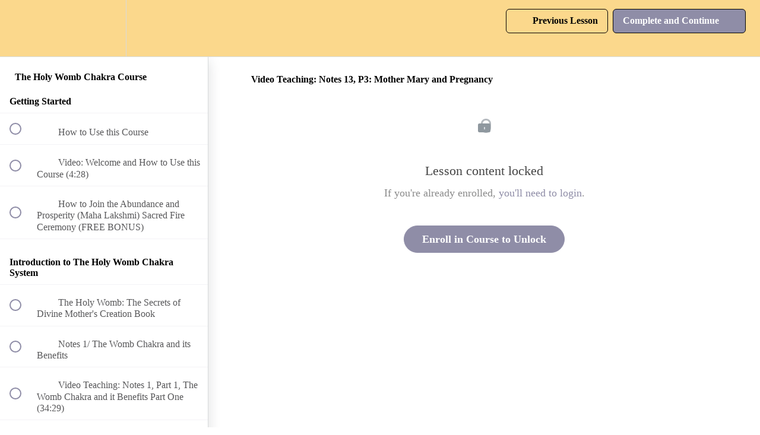

--- FILE ---
content_type: text/html; charset=utf-8
request_url: https://www.divinemotherschool.org/courses/womb-chakra-system/lectures/36991895
body_size: 32499
content:
<!DOCTYPE html>
<html>
  <head>
    <script src="https://releases.transloadit.com/uppy/v4.18.0/uppy.min.js"></script><link rel="stylesheet" href="https://releases.transloadit.com/uppy/v4.18.0/uppy.min.css" />
    <link href='https://static-media.hotmart.com/vOhksG8_2zaZyE5TQzRvty1ONHI=/32x32/https://uploads.teachablecdn.com/attachments/g8hyNWzKT2SADkm5th9U_DMS_2023+Logo+Icon+Only.png' rel='icon' type='image/png'>

<link href='https://static-media.hotmart.com/Lmq_userXIdEbMMpFq1Kpom0BuQ=/72x72/https://uploads.teachablecdn.com/attachments/g8hyNWzKT2SADkm5th9U_DMS_2023+Logo+Icon+Only.png' rel='apple-touch-icon' type='image/png'>

<link href='https://static-media.hotmart.com/DRr2u4xgTFDyCDaUEVO5fwfsfpM=/144x144/https://uploads.teachablecdn.com/attachments/g8hyNWzKT2SADkm5th9U_DMS_2023+Logo+Icon+Only.png' rel='apple-touch-icon' type='image/png'>

<link href='https://static-media.hotmart.com/NNt1_Q1Tr8JuOQLMTYZvgFjNNRc=/320x345/https://uploads.teachablecdn.com/attachments/kMOEcQRRRS3VF8712ZCn_Teachables+SITE+banner.jpg' rel='apple-touch-startup-image' type='image/png'>

<link href='https://static-media.hotmart.com/1ZH91hi8cLGoSIa7m09_upBmPno=/640x690/https://uploads.teachablecdn.com/attachments/kMOEcQRRRS3VF8712ZCn_Teachables+SITE+banner.jpg' rel='apple-touch-startup-image' type='image/png'>

<meta name='apple-mobile-web-app-capable' content='yes' />
<meta charset="UTF-8">
<meta name="csrf-param" content="authenticity_token" />
<meta name="csrf-token" content="G16faL876xg789elfPrPuvMKX_5jbyqAPirBFqFBgmNd80hHq9w6kzdx4rJeFiAWKH80y6RT1bvvsaVFwA1OWA" />
<link rel="stylesheet" href="https://fedora.teachablecdn.com/assets/bootstrap-748e653be2be27c8e709ced95eab64a05c870fcc9544b56e33dfe1a9a539317d.css" data-turbolinks-track="true" /><link href="https://teachable-themeable.learning.teachable.com/themecss/production/base.css?_=20e62a3807a2&amp;brand_course_heading=%23FFFFFF&amp;brand_heading=%23BE3455&amp;brand_homepage_heading=%23ffffff&amp;brand_navbar_fixed_text=%23000000&amp;brand_navbar_text=%23030303&amp;brand_primary=%23FBD88C&amp;brand_secondary=%238f8da7&amp;brand_text=%233E3E3F&amp;font=SourceSansPro&amp;logged_out_homepage_background_image_overlay=0.0&amp;logged_out_homepage_background_image_url=https%3A%2F%2Fuploads.teachablecdn.com%2Fattachments%2FkMOEcQRRRS3VF8712ZCn_Teachables%2BSITE%2Bbanner.jpg" rel="stylesheet" data-turbolinks-track="true"></link>
<title>Video Teaching: Notes 13, P3: Mother Mary and Pregnancy | Divine</title>
<meta name="description" content="Enlightenment, Miracles, and the Sacred Feminine Energy in You">
<link rel="canonical" href="https://www.divinemotherschool.org/courses/175149/lectures/36991895">
<meta property="og:description" content="Enlightenment, Miracles, and the Sacred Feminine Energy in You">
<meta property="og:image" content="https://file-uploads.teachablecdn.com/8ba4b9a181fe4d7a9915238d2ec7daf1/d6156fbb46314d8c8666c80433255339">
<meta property="og:title" content="Video Teaching: Notes 13, P3: Mother Mary and Pregnancy">
<meta property="og:type" content="website">
<meta property="og:url" content="https://www.divinemotherschool.org/courses/175149/lectures/36991895">
<meta name="twitter:card" content="summary_large_image">
<meta name="twitter:site" content="@divine_lineage">
<meta name="brand_video_player_color" content="#8f8da7">
<meta name="site_title" content="Divine Mother School">
<style>.http://divinelineage.phanfare.com/6811578 {

    position: relative;

    padding-bottom: 56.25%;

    padding-top: 30px; height: 0; overflow: hidden;

}

 

.http://divinelineage.phanfare.com/6811578 iframe,

.http://divinelineage.phanfare.com/6811578 object,

.http://divinelineage.phanfare.com/6811578 embed {

    position: absolute;

    top: 0;

    left: 0;

    width: 100%;

    height: 100%;

}</style>
<script src='//fast.wistia.com/assets/external/E-v1.js'></script>
<script
  src='https://www.recaptcha.net/recaptcha/api.js'
  async
  defer></script>



      <meta name="asset_host" content="https://fedora.teachablecdn.com">
     <script>
  (function () {
    const origCreateElement = Document.prototype.createElement;
    Document.prototype.createElement = function () {
      const el = origCreateElement.apply(this, arguments);
      if (arguments[0].toLowerCase() === "video") {
        const observer = new MutationObserver(() => {
          if (
            el.src &&
            el.src.startsWith("data:video") &&
            el.autoplay &&
            el.style.display === "none"
          ) {
            el.removeAttribute("autoplay");
            el.autoplay = false;
            el.style.display = "none";
            observer.disconnect();
          }
        });
        observer.observe(el, {
          attributes: true,
          attributeFilter: ["src", "autoplay", "style"],
        });
      }
      return el;
    };
  })();
</script>
<script src="https://fedora.teachablecdn.com/packs/student-globals--1463f1f1bdf1bb9a431c.js"></script><script src="https://fedora.teachablecdn.com/packs/student-legacy--38db0977d3748059802d.js"></script><script src="https://fedora.teachablecdn.com/packs/student--e4ea9b8f25228072afe8.js"></script>
<meta id='iris-url' data-iris-url=https://eventable.internal.teachable.com />
<script type="text/javascript">
  window.heap=window.heap||[],heap.load=function(e,t){window.heap.appid=e,window.heap.config=t=t||{};var r=document.createElement("script");r.type="text/javascript",r.async=!0,r.src="https://cdn.heapanalytics.com/js/heap-"+e+".js";var a=document.getElementsByTagName("script")[0];a.parentNode.insertBefore(r,a);for(var n=function(e){return function(){heap.push([e].concat(Array.prototype.slice.call(arguments,0)))}},p=["addEventProperties","addUserProperties","clearEventProperties","identify","resetIdentity","removeEventProperty","setEventProperties","track","unsetEventProperty"],o=0;o<p.length;o++)heap[p[o]]=n(p[o])},heap.load("318805607");
  window.heapShouldTrackUser = true;
</script>


<script type="text/javascript">
  var _user_id = ''; // Set to the user's ID, username, or email address, or '' if not yet known.
  var _session_id = '4ced4d9a5e5e9487047424f8f64eae40'; // Set to a unique session ID for the visitor's current browsing session.

  var _sift = window._sift = window._sift || [];
  _sift.push(['_setAccount', '2e541754ec']);
  _sift.push(['_setUserId', _user_id]);
  _sift.push(['_setSessionId', _session_id]);
  _sift.push(['_trackPageview']);

  (function() {
    function ls() {
      var e = document.createElement('script');
      e.src = 'https://cdn.sift.com/s.js';
      document.body.appendChild(e);
    }
    if (window.attachEvent) {
      window.attachEvent('onload', ls);
    } else {
      window.addEventListener('load', ls, false);
    }
  })();
</script>


<meta name="facebook-domain-verification" content="7xewkagwndqt1p1b8vl91zlkjjd70n" />
<!-- Facebook Pixel Code -->
<script>
!function(f,b,e,v,n,t,s){if(f.fbq)return;n=f.fbq=function(){n.callMethod?
n.callMethod.apply(n,arguments):n.queue.push(arguments)};if(!f._fbq)f._fbq=n;
n.push=n;n.loaded=!0;n.version='2.0';n.queue=[];t=b.createElement(e);t.async=!0;
t.src=v;s=b.getElementsByTagName(e)[0];s.parentNode.insertBefore(t,s)}(window,
document,'script','https://connect.facebook.net/en_US/fbevents.js');
fbq('init', '1417281345056837');
fbq('track', 'PageView');
</script>
<noscript><img height="1" width="1" style="display:none"
src="https://www.facebook.com/tr?id=1417281345056837&ev=PageView&noscript=1"
/></noscript>
<!-- DO NOT MODIFY -->
<!-- End Facebook Pixel Code -->


<!-- Google tag (gtag.js) -->
<script async src="https://www.googletagmanager.com/gtag/js?id=G-SL8LSCXHSV"></script>
<script>
  window.dataLayer = window.dataLayer || [];
  function gtag(){dataLayer.push(arguments);}
  gtag('js', new Date());

  gtag('config', 'G-SL8LSCXHSV', {
    'user_id': '',
    'school_id': '31644',
    'school_domain': 'www.divinemotherschool.org'
  });
</script>

<script async src="https://www.googletagmanager.com/gtag/js"></script>
<script>
  window.dataLayer = window.dataLayer || [];
  function gtag(){dataLayer.push(arguments);}
  gtag('set', 'linker', {'domains': ['www.divinemotherschool.org',  'sso.teachable.com', 'checkout.teachable.com']});
  gtag('js', new Date());

  var gtag_integration = 'G-GM6P0KXZN8'
  gtag('config', 'G-GM6P0KXZN8', { 'groups': 'GA4' });
</script>
<!-- Facebook Pixel Code -->
<script>
  var ownerPixelId = '5022181484534075'
  !function(f,b,e,v,n,t,s)
  {if(f.fbq)return;n=f.fbq=function(){n.callMethod?
  n.callMethod.apply(n,arguments):n.queue.push(arguments)};
  if(!f.fbq)f.fbq=n;n.push=n;n.loaded=!0;n.version='2.0';
  n.queue=[];t=b.createElement(e);t.async=!0;
  t.src=v;s=b.getElementsByTagName(e)[0];
  s.parentNode.insertBefore(t,s)}(window, document,'script',
  'https://connect.facebook.net/en_US/fbevents.js');
  fbq('dataProcessingOptions', ['LDU'], 0, 0);
  fbq('init', '5022181484534075');
  fbq('track', 'PageView');
</script>
<noscript>
  <img height="1" width="1" style="display:none" src="https://www.facebook.com/tr?id=5022181484534075&ev=PageView&noscript=1"/>
</noscript>

<!-- End Facebook Pixel Code -->
<script async>(function(s,u,m,o,j,v){j=u.createElement(m);v=u.getElementsByTagName(m)[0];j.async=1;j.src=o;j.dataset.sumoSiteId='eda101d7dbb13514ea9f5838f862bf5e57eb8c7f7cf77887e5f7161a69819534';v.parentNode.insertBefore(j,v)})(window,document,'script','//load.sumo.com/');</script>


<meta http-equiv="X-UA-Compatible" content="IE=edge">
<script type="text/javascript">window.NREUM||(NREUM={});NREUM.info={"beacon":"bam.nr-data.net","errorBeacon":"bam.nr-data.net","licenseKey":"NRBR-08e3a2ada38dc55a529","applicationID":"1065060701","transactionName":"dAxdTUFZXVQEQh0JAFQXRktWRR5LCV9F","queueTime":0,"applicationTime":245,"agent":""}</script>
<script type="text/javascript">(window.NREUM||(NREUM={})).init={privacy:{cookies_enabled:true},ajax:{deny_list:["bam.nr-data.net"]},feature_flags:["soft_nav"],distributed_tracing:{enabled:true}};(window.NREUM||(NREUM={})).loader_config={agentID:"1103368432",accountID:"4102727",trustKey:"27503",xpid:"UAcHU1FRDxABVFdXBwcHUVQA",licenseKey:"NRBR-08e3a2ada38dc55a529",applicationID:"1065060701",browserID:"1103368432"};;/*! For license information please see nr-loader-spa-1.307.0.min.js.LICENSE.txt */
(()=>{var e,t,r={384:(e,t,r)=>{"use strict";r.d(t,{NT:()=>a,US:()=>u,Zm:()=>o,bQ:()=>d,dV:()=>c,pV:()=>l});var n=r(6154),i=r(1863),s=r(1910);const a={beacon:"bam.nr-data.net",errorBeacon:"bam.nr-data.net"};function o(){return n.gm.NREUM||(n.gm.NREUM={}),void 0===n.gm.newrelic&&(n.gm.newrelic=n.gm.NREUM),n.gm.NREUM}function c(){let e=o();return e.o||(e.o={ST:n.gm.setTimeout,SI:n.gm.setImmediate||n.gm.setInterval,CT:n.gm.clearTimeout,XHR:n.gm.XMLHttpRequest,REQ:n.gm.Request,EV:n.gm.Event,PR:n.gm.Promise,MO:n.gm.MutationObserver,FETCH:n.gm.fetch,WS:n.gm.WebSocket},(0,s.i)(...Object.values(e.o))),e}function d(e,t){let r=o();r.initializedAgents??={},t.initializedAt={ms:(0,i.t)(),date:new Date},r.initializedAgents[e]=t}function u(e,t){o()[e]=t}function l(){return function(){let e=o();const t=e.info||{};e.info={beacon:a.beacon,errorBeacon:a.errorBeacon,...t}}(),function(){let e=o();const t=e.init||{};e.init={...t}}(),c(),function(){let e=o();const t=e.loader_config||{};e.loader_config={...t}}(),o()}},782:(e,t,r)=>{"use strict";r.d(t,{T:()=>n});const n=r(860).K7.pageViewTiming},860:(e,t,r)=>{"use strict";r.d(t,{$J:()=>u,K7:()=>c,P3:()=>d,XX:()=>i,Yy:()=>o,df:()=>s,qY:()=>n,v4:()=>a});const n="events",i="jserrors",s="browser/blobs",a="rum",o="browser/logs",c={ajax:"ajax",genericEvents:"generic_events",jserrors:i,logging:"logging",metrics:"metrics",pageAction:"page_action",pageViewEvent:"page_view_event",pageViewTiming:"page_view_timing",sessionReplay:"session_replay",sessionTrace:"session_trace",softNav:"soft_navigations",spa:"spa"},d={[c.pageViewEvent]:1,[c.pageViewTiming]:2,[c.metrics]:3,[c.jserrors]:4,[c.spa]:5,[c.ajax]:6,[c.sessionTrace]:7,[c.softNav]:8,[c.sessionReplay]:9,[c.logging]:10,[c.genericEvents]:11},u={[c.pageViewEvent]:a,[c.pageViewTiming]:n,[c.ajax]:n,[c.spa]:n,[c.softNav]:n,[c.metrics]:i,[c.jserrors]:i,[c.sessionTrace]:s,[c.sessionReplay]:s,[c.logging]:o,[c.genericEvents]:"ins"}},944:(e,t,r)=>{"use strict";r.d(t,{R:()=>i});var n=r(3241);function i(e,t){"function"==typeof console.debug&&(console.debug("New Relic Warning: https://github.com/newrelic/newrelic-browser-agent/blob/main/docs/warning-codes.md#".concat(e),t),(0,n.W)({agentIdentifier:null,drained:null,type:"data",name:"warn",feature:"warn",data:{code:e,secondary:t}}))}},993:(e,t,r)=>{"use strict";r.d(t,{A$:()=>s,ET:()=>a,TZ:()=>o,p_:()=>i});var n=r(860);const i={ERROR:"ERROR",WARN:"WARN",INFO:"INFO",DEBUG:"DEBUG",TRACE:"TRACE"},s={OFF:0,ERROR:1,WARN:2,INFO:3,DEBUG:4,TRACE:5},a="log",o=n.K7.logging},1687:(e,t,r)=>{"use strict";r.d(t,{Ak:()=>d,Ze:()=>h,x3:()=>u});var n=r(3241),i=r(7836),s=r(3606),a=r(860),o=r(2646);const c={};function d(e,t){const r={staged:!1,priority:a.P3[t]||0};l(e),c[e].get(t)||c[e].set(t,r)}function u(e,t){e&&c[e]&&(c[e].get(t)&&c[e].delete(t),p(e,t,!1),c[e].size&&f(e))}function l(e){if(!e)throw new Error("agentIdentifier required");c[e]||(c[e]=new Map)}function h(e="",t="feature",r=!1){if(l(e),!e||!c[e].get(t)||r)return p(e,t);c[e].get(t).staged=!0,f(e)}function f(e){const t=Array.from(c[e]);t.every(([e,t])=>t.staged)&&(t.sort((e,t)=>e[1].priority-t[1].priority),t.forEach(([t])=>{c[e].delete(t),p(e,t)}))}function p(e,t,r=!0){const a=e?i.ee.get(e):i.ee,c=s.i.handlers;if(!a.aborted&&a.backlog&&c){if((0,n.W)({agentIdentifier:e,type:"lifecycle",name:"drain",feature:t}),r){const e=a.backlog[t],r=c[t];if(r){for(let t=0;e&&t<e.length;++t)g(e[t],r);Object.entries(r).forEach(([e,t])=>{Object.values(t||{}).forEach(t=>{t[0]?.on&&t[0]?.context()instanceof o.y&&t[0].on(e,t[1])})})}}a.isolatedBacklog||delete c[t],a.backlog[t]=null,a.emit("drain-"+t,[])}}function g(e,t){var r=e[1];Object.values(t[r]||{}).forEach(t=>{var r=e[0];if(t[0]===r){var n=t[1],i=e[3],s=e[2];n.apply(i,s)}})}},1738:(e,t,r)=>{"use strict";r.d(t,{U:()=>f,Y:()=>h});var n=r(3241),i=r(9908),s=r(1863),a=r(944),o=r(5701),c=r(3969),d=r(8362),u=r(860),l=r(4261);function h(e,t,r,s){const h=s||r;!h||h[e]&&h[e]!==d.d.prototype[e]||(h[e]=function(){(0,i.p)(c.xV,["API/"+e+"/called"],void 0,u.K7.metrics,r.ee),(0,n.W)({agentIdentifier:r.agentIdentifier,drained:!!o.B?.[r.agentIdentifier],type:"data",name:"api",feature:l.Pl+e,data:{}});try{return t.apply(this,arguments)}catch(e){(0,a.R)(23,e)}})}function f(e,t,r,n,a){const o=e.info;null===r?delete o.jsAttributes[t]:o.jsAttributes[t]=r,(a||null===r)&&(0,i.p)(l.Pl+n,[(0,s.t)(),t,r],void 0,"session",e.ee)}},1741:(e,t,r)=>{"use strict";r.d(t,{W:()=>s});var n=r(944),i=r(4261);class s{#e(e,...t){if(this[e]!==s.prototype[e])return this[e](...t);(0,n.R)(35,e)}addPageAction(e,t){return this.#e(i.hG,e,t)}register(e){return this.#e(i.eY,e)}recordCustomEvent(e,t){return this.#e(i.fF,e,t)}setPageViewName(e,t){return this.#e(i.Fw,e,t)}setCustomAttribute(e,t,r){return this.#e(i.cD,e,t,r)}noticeError(e,t){return this.#e(i.o5,e,t)}setUserId(e,t=!1){return this.#e(i.Dl,e,t)}setApplicationVersion(e){return this.#e(i.nb,e)}setErrorHandler(e){return this.#e(i.bt,e)}addRelease(e,t){return this.#e(i.k6,e,t)}log(e,t){return this.#e(i.$9,e,t)}start(){return this.#e(i.d3)}finished(e){return this.#e(i.BL,e)}recordReplay(){return this.#e(i.CH)}pauseReplay(){return this.#e(i.Tb)}addToTrace(e){return this.#e(i.U2,e)}setCurrentRouteName(e){return this.#e(i.PA,e)}interaction(e){return this.#e(i.dT,e)}wrapLogger(e,t,r){return this.#e(i.Wb,e,t,r)}measure(e,t){return this.#e(i.V1,e,t)}consent(e){return this.#e(i.Pv,e)}}},1863:(e,t,r)=>{"use strict";function n(){return Math.floor(performance.now())}r.d(t,{t:()=>n})},1910:(e,t,r)=>{"use strict";r.d(t,{i:()=>s});var n=r(944);const i=new Map;function s(...e){return e.every(e=>{if(i.has(e))return i.get(e);const t="function"==typeof e?e.toString():"",r=t.includes("[native code]"),s=t.includes("nrWrapper");return r||s||(0,n.R)(64,e?.name||t),i.set(e,r),r})}},2555:(e,t,r)=>{"use strict";r.d(t,{D:()=>o,f:()=>a});var n=r(384),i=r(8122);const s={beacon:n.NT.beacon,errorBeacon:n.NT.errorBeacon,licenseKey:void 0,applicationID:void 0,sa:void 0,queueTime:void 0,applicationTime:void 0,ttGuid:void 0,user:void 0,account:void 0,product:void 0,extra:void 0,jsAttributes:{},userAttributes:void 0,atts:void 0,transactionName:void 0,tNamePlain:void 0};function a(e){try{return!!e.licenseKey&&!!e.errorBeacon&&!!e.applicationID}catch(e){return!1}}const o=e=>(0,i.a)(e,s)},2614:(e,t,r)=>{"use strict";r.d(t,{BB:()=>a,H3:()=>n,g:()=>d,iL:()=>c,tS:()=>o,uh:()=>i,wk:()=>s});const n="NRBA",i="SESSION",s=144e5,a=18e5,o={STARTED:"session-started",PAUSE:"session-pause",RESET:"session-reset",RESUME:"session-resume",UPDATE:"session-update"},c={SAME_TAB:"same-tab",CROSS_TAB:"cross-tab"},d={OFF:0,FULL:1,ERROR:2}},2646:(e,t,r)=>{"use strict";r.d(t,{y:()=>n});class n{constructor(e){this.contextId=e}}},2843:(e,t,r)=>{"use strict";r.d(t,{G:()=>s,u:()=>i});var n=r(3878);function i(e,t=!1,r,i){(0,n.DD)("visibilitychange",function(){if(t)return void("hidden"===document.visibilityState&&e());e(document.visibilityState)},r,i)}function s(e,t,r){(0,n.sp)("pagehide",e,t,r)}},3241:(e,t,r)=>{"use strict";r.d(t,{W:()=>s});var n=r(6154);const i="newrelic";function s(e={}){try{n.gm.dispatchEvent(new CustomEvent(i,{detail:e}))}catch(e){}}},3304:(e,t,r)=>{"use strict";r.d(t,{A:()=>s});var n=r(7836);const i=()=>{const e=new WeakSet;return(t,r)=>{if("object"==typeof r&&null!==r){if(e.has(r))return;e.add(r)}return r}};function s(e){try{return JSON.stringify(e,i())??""}catch(e){try{n.ee.emit("internal-error",[e])}catch(e){}return""}}},3333:(e,t,r)=>{"use strict";r.d(t,{$v:()=>u,TZ:()=>n,Xh:()=>c,Zp:()=>i,kd:()=>d,mq:()=>o,nf:()=>a,qN:()=>s});const n=r(860).K7.genericEvents,i=["auxclick","click","copy","keydown","paste","scrollend"],s=["focus","blur"],a=4,o=1e3,c=2e3,d=["PageAction","UserAction","BrowserPerformance"],u={RESOURCES:"experimental.resources",REGISTER:"register"}},3434:(e,t,r)=>{"use strict";r.d(t,{Jt:()=>s,YM:()=>d});var n=r(7836),i=r(5607);const s="nr@original:".concat(i.W),a=50;var o=Object.prototype.hasOwnProperty,c=!1;function d(e,t){return e||(e=n.ee),r.inPlace=function(e,t,n,i,s){n||(n="");const a="-"===n.charAt(0);for(let o=0;o<t.length;o++){const c=t[o],d=e[c];l(d)||(e[c]=r(d,a?c+n:n,i,c,s))}},r.flag=s,r;function r(t,r,n,c,d){return l(t)?t:(r||(r=""),nrWrapper[s]=t,function(e,t,r){if(Object.defineProperty&&Object.keys)try{return Object.keys(e).forEach(function(r){Object.defineProperty(t,r,{get:function(){return e[r]},set:function(t){return e[r]=t,t}})}),t}catch(e){u([e],r)}for(var n in e)o.call(e,n)&&(t[n]=e[n])}(t,nrWrapper,e),nrWrapper);function nrWrapper(){var s,o,l,h;let f;try{o=this,s=[...arguments],l="function"==typeof n?n(s,o):n||{}}catch(t){u([t,"",[s,o,c],l],e)}i(r+"start",[s,o,c],l,d);const p=performance.now();let g;try{return h=t.apply(o,s),g=performance.now(),h}catch(e){throw g=performance.now(),i(r+"err",[s,o,e],l,d),f=e,f}finally{const e=g-p,t={start:p,end:g,duration:e,isLongTask:e>=a,methodName:c,thrownError:f};t.isLongTask&&i("long-task",[t,o],l,d),i(r+"end",[s,o,h],l,d)}}}function i(r,n,i,s){if(!c||t){var a=c;c=!0;try{e.emit(r,n,i,t,s)}catch(t){u([t,r,n,i],e)}c=a}}}function u(e,t){t||(t=n.ee);try{t.emit("internal-error",e)}catch(e){}}function l(e){return!(e&&"function"==typeof e&&e.apply&&!e[s])}},3606:(e,t,r)=>{"use strict";r.d(t,{i:()=>s});var n=r(9908);s.on=a;var i=s.handlers={};function s(e,t,r,s){a(s||n.d,i,e,t,r)}function a(e,t,r,i,s){s||(s="feature"),e||(e=n.d);var a=t[s]=t[s]||{};(a[r]=a[r]||[]).push([e,i])}},3738:(e,t,r)=>{"use strict";r.d(t,{He:()=>i,Kp:()=>o,Lc:()=>d,Rz:()=>u,TZ:()=>n,bD:()=>s,d3:()=>a,jx:()=>l,sl:()=>h,uP:()=>c});const n=r(860).K7.sessionTrace,i="bstResource",s="resource",a="-start",o="-end",c="fn"+a,d="fn"+o,u="pushState",l=1e3,h=3e4},3785:(e,t,r)=>{"use strict";r.d(t,{R:()=>c,b:()=>d});var n=r(9908),i=r(1863),s=r(860),a=r(3969),o=r(993);function c(e,t,r={},c=o.p_.INFO,d=!0,u,l=(0,i.t)()){(0,n.p)(a.xV,["API/logging/".concat(c.toLowerCase(),"/called")],void 0,s.K7.metrics,e),(0,n.p)(o.ET,[l,t,r,c,d,u],void 0,s.K7.logging,e)}function d(e){return"string"==typeof e&&Object.values(o.p_).some(t=>t===e.toUpperCase().trim())}},3878:(e,t,r)=>{"use strict";function n(e,t){return{capture:e,passive:!1,signal:t}}function i(e,t,r=!1,i){window.addEventListener(e,t,n(r,i))}function s(e,t,r=!1,i){document.addEventListener(e,t,n(r,i))}r.d(t,{DD:()=>s,jT:()=>n,sp:()=>i})},3962:(e,t,r)=>{"use strict";r.d(t,{AM:()=>a,O2:()=>l,OV:()=>s,Qu:()=>h,TZ:()=>c,ih:()=>f,pP:()=>o,t1:()=>u,tC:()=>i,wD:()=>d});var n=r(860);const i=["click","keydown","submit"],s="popstate",a="api",o="initialPageLoad",c=n.K7.softNav,d=5e3,u=500,l={INITIAL_PAGE_LOAD:"",ROUTE_CHANGE:1,UNSPECIFIED:2},h={INTERACTION:1,AJAX:2,CUSTOM_END:3,CUSTOM_TRACER:4},f={IP:"in progress",PF:"pending finish",FIN:"finished",CAN:"cancelled"}},3969:(e,t,r)=>{"use strict";r.d(t,{TZ:()=>n,XG:()=>o,rs:()=>i,xV:()=>a,z_:()=>s});const n=r(860).K7.metrics,i="sm",s="cm",a="storeSupportabilityMetrics",o="storeEventMetrics"},4234:(e,t,r)=>{"use strict";r.d(t,{W:()=>s});var n=r(7836),i=r(1687);class s{constructor(e,t){this.agentIdentifier=e,this.ee=n.ee.get(e),this.featureName=t,this.blocked=!1}deregisterDrain(){(0,i.x3)(this.agentIdentifier,this.featureName)}}},4261:(e,t,r)=>{"use strict";r.d(t,{$9:()=>u,BL:()=>c,CH:()=>p,Dl:()=>R,Fw:()=>w,PA:()=>v,Pl:()=>n,Pv:()=>A,Tb:()=>h,U2:()=>a,V1:()=>E,Wb:()=>T,bt:()=>y,cD:()=>b,d3:()=>x,dT:()=>d,eY:()=>g,fF:()=>f,hG:()=>s,hw:()=>i,k6:()=>o,nb:()=>m,o5:()=>l});const n="api-",i=n+"ixn-",s="addPageAction",a="addToTrace",o="addRelease",c="finished",d="interaction",u="log",l="noticeError",h="pauseReplay",f="recordCustomEvent",p="recordReplay",g="register",m="setApplicationVersion",v="setCurrentRouteName",b="setCustomAttribute",y="setErrorHandler",w="setPageViewName",R="setUserId",x="start",T="wrapLogger",E="measure",A="consent"},4387:(e,t,r)=>{"use strict";function n(e={}){return!(!e.id||!e.name)}function i(e){return"string"==typeof e&&e.trim().length<501||"number"==typeof e}function s(e,t){if(2!==t?.harvestEndpointVersion)return{};const r=t.agentRef.runtime.appMetadata.agents[0].entityGuid;return n(e)?{"source.id":e.id,"source.name":e.name,"source.type":e.type,"parent.id":e.parent?.id||r}:{"entity.guid":r,appId:t.agentRef.info.applicationID}}r.d(t,{Ux:()=>s,c7:()=>n,yo:()=>i})},5205:(e,t,r)=>{"use strict";r.d(t,{j:()=>S});var n=r(384),i=r(1741);var s=r(2555),a=r(3333);const o=e=>{if(!e||"string"!=typeof e)return!1;try{document.createDocumentFragment().querySelector(e)}catch{return!1}return!0};var c=r(2614),d=r(944),u=r(8122);const l="[data-nr-mask]",h=e=>(0,u.a)(e,(()=>{const e={feature_flags:[],experimental:{allow_registered_children:!1,resources:!1},mask_selector:"*",block_selector:"[data-nr-block]",mask_input_options:{color:!1,date:!1,"datetime-local":!1,email:!1,month:!1,number:!1,range:!1,search:!1,tel:!1,text:!1,time:!1,url:!1,week:!1,textarea:!1,select:!1,password:!0}};return{ajax:{deny_list:void 0,block_internal:!0,enabled:!0,autoStart:!0},api:{get allow_registered_children(){return e.feature_flags.includes(a.$v.REGISTER)||e.experimental.allow_registered_children},set allow_registered_children(t){e.experimental.allow_registered_children=t},duplicate_registered_data:!1},browser_consent_mode:{enabled:!1},distributed_tracing:{enabled:void 0,exclude_newrelic_header:void 0,cors_use_newrelic_header:void 0,cors_use_tracecontext_headers:void 0,allowed_origins:void 0},get feature_flags(){return e.feature_flags},set feature_flags(t){e.feature_flags=t},generic_events:{enabled:!0,autoStart:!0},harvest:{interval:30},jserrors:{enabled:!0,autoStart:!0},logging:{enabled:!0,autoStart:!0},metrics:{enabled:!0,autoStart:!0},obfuscate:void 0,page_action:{enabled:!0},page_view_event:{enabled:!0,autoStart:!0},page_view_timing:{enabled:!0,autoStart:!0},performance:{capture_marks:!1,capture_measures:!1,capture_detail:!0,resources:{get enabled(){return e.feature_flags.includes(a.$v.RESOURCES)||e.experimental.resources},set enabled(t){e.experimental.resources=t},asset_types:[],first_party_domains:[],ignore_newrelic:!0}},privacy:{cookies_enabled:!0},proxy:{assets:void 0,beacon:void 0},session:{expiresMs:c.wk,inactiveMs:c.BB},session_replay:{autoStart:!0,enabled:!1,preload:!1,sampling_rate:10,error_sampling_rate:100,collect_fonts:!1,inline_images:!1,fix_stylesheets:!0,mask_all_inputs:!0,get mask_text_selector(){return e.mask_selector},set mask_text_selector(t){o(t)?e.mask_selector="".concat(t,",").concat(l):""===t||null===t?e.mask_selector=l:(0,d.R)(5,t)},get block_class(){return"nr-block"},get ignore_class(){return"nr-ignore"},get mask_text_class(){return"nr-mask"},get block_selector(){return e.block_selector},set block_selector(t){o(t)?e.block_selector+=",".concat(t):""!==t&&(0,d.R)(6,t)},get mask_input_options(){return e.mask_input_options},set mask_input_options(t){t&&"object"==typeof t?e.mask_input_options={...t,password:!0}:(0,d.R)(7,t)}},session_trace:{enabled:!0,autoStart:!0},soft_navigations:{enabled:!0,autoStart:!0},spa:{enabled:!0,autoStart:!0},ssl:void 0,user_actions:{enabled:!0,elementAttributes:["id","className","tagName","type"]}}})());var f=r(6154),p=r(9324);let g=0;const m={buildEnv:p.F3,distMethod:p.Xs,version:p.xv,originTime:f.WN},v={consented:!1},b={appMetadata:{},get consented(){return this.session?.state?.consent||v.consented},set consented(e){v.consented=e},customTransaction:void 0,denyList:void 0,disabled:!1,harvester:void 0,isolatedBacklog:!1,isRecording:!1,loaderType:void 0,maxBytes:3e4,obfuscator:void 0,onerror:void 0,ptid:void 0,releaseIds:{},session:void 0,timeKeeper:void 0,registeredEntities:[],jsAttributesMetadata:{bytes:0},get harvestCount(){return++g}},y=e=>{const t=(0,u.a)(e,b),r=Object.keys(m).reduce((e,t)=>(e[t]={value:m[t],writable:!1,configurable:!0,enumerable:!0},e),{});return Object.defineProperties(t,r)};var w=r(5701);const R=e=>{const t=e.startsWith("http");e+="/",r.p=t?e:"https://"+e};var x=r(7836),T=r(3241);const E={accountID:void 0,trustKey:void 0,agentID:void 0,licenseKey:void 0,applicationID:void 0,xpid:void 0},A=e=>(0,u.a)(e,E),_=new Set;function S(e,t={},r,a){let{init:o,info:c,loader_config:d,runtime:u={},exposed:l=!0}=t;if(!c){const e=(0,n.pV)();o=e.init,c=e.info,d=e.loader_config}e.init=h(o||{}),e.loader_config=A(d||{}),c.jsAttributes??={},f.bv&&(c.jsAttributes.isWorker=!0),e.info=(0,s.D)(c);const p=e.init,g=[c.beacon,c.errorBeacon];_.has(e.agentIdentifier)||(p.proxy.assets&&(R(p.proxy.assets),g.push(p.proxy.assets)),p.proxy.beacon&&g.push(p.proxy.beacon),e.beacons=[...g],function(e){const t=(0,n.pV)();Object.getOwnPropertyNames(i.W.prototype).forEach(r=>{const n=i.W.prototype[r];if("function"!=typeof n||"constructor"===n)return;let s=t[r];e[r]&&!1!==e.exposed&&"micro-agent"!==e.runtime?.loaderType&&(t[r]=(...t)=>{const n=e[r](...t);return s?s(...t):n})})}(e),(0,n.US)("activatedFeatures",w.B)),u.denyList=[...p.ajax.deny_list||[],...p.ajax.block_internal?g:[]],u.ptid=e.agentIdentifier,u.loaderType=r,e.runtime=y(u),_.has(e.agentIdentifier)||(e.ee=x.ee.get(e.agentIdentifier),e.exposed=l,(0,T.W)({agentIdentifier:e.agentIdentifier,drained:!!w.B?.[e.agentIdentifier],type:"lifecycle",name:"initialize",feature:void 0,data:e.config})),_.add(e.agentIdentifier)}},5270:(e,t,r)=>{"use strict";r.d(t,{Aw:()=>a,SR:()=>s,rF:()=>o});var n=r(384),i=r(7767);function s(e){return!!(0,n.dV)().o.MO&&(0,i.V)(e)&&!0===e?.session_trace.enabled}function a(e){return!0===e?.session_replay.preload&&s(e)}function o(e,t){try{if("string"==typeof t?.type){if("password"===t.type.toLowerCase())return"*".repeat(e?.length||0);if(void 0!==t?.dataset?.nrUnmask||t?.classList?.contains("nr-unmask"))return e}}catch(e){}return"string"==typeof e?e.replace(/[\S]/g,"*"):"*".repeat(e?.length||0)}},5289:(e,t,r)=>{"use strict";r.d(t,{GG:()=>a,Qr:()=>c,sB:()=>o});var n=r(3878),i=r(6389);function s(){return"undefined"==typeof document||"complete"===document.readyState}function a(e,t){if(s())return e();const r=(0,i.J)(e),a=setInterval(()=>{s()&&(clearInterval(a),r())},500);(0,n.sp)("load",r,t)}function o(e){if(s())return e();(0,n.DD)("DOMContentLoaded",e)}function c(e){if(s())return e();(0,n.sp)("popstate",e)}},5607:(e,t,r)=>{"use strict";r.d(t,{W:()=>n});const n=(0,r(9566).bz)()},5701:(e,t,r)=>{"use strict";r.d(t,{B:()=>s,t:()=>a});var n=r(3241);const i=new Set,s={};function a(e,t){const r=t.agentIdentifier;s[r]??={},e&&"object"==typeof e&&(i.has(r)||(t.ee.emit("rumresp",[e]),s[r]=e,i.add(r),(0,n.W)({agentIdentifier:r,loaded:!0,drained:!0,type:"lifecycle",name:"load",feature:void 0,data:e})))}},6154:(e,t,r)=>{"use strict";r.d(t,{OF:()=>d,RI:()=>i,WN:()=>h,bv:()=>s,eN:()=>f,gm:()=>a,lR:()=>l,m:()=>c,mw:()=>o,sb:()=>u});var n=r(1863);const i="undefined"!=typeof window&&!!window.document,s="undefined"!=typeof WorkerGlobalScope&&("undefined"!=typeof self&&self instanceof WorkerGlobalScope&&self.navigator instanceof WorkerNavigator||"undefined"!=typeof globalThis&&globalThis instanceof WorkerGlobalScope&&globalThis.navigator instanceof WorkerNavigator),a=i?window:"undefined"!=typeof WorkerGlobalScope&&("undefined"!=typeof self&&self instanceof WorkerGlobalScope&&self||"undefined"!=typeof globalThis&&globalThis instanceof WorkerGlobalScope&&globalThis),o=Boolean("hidden"===a?.document?.visibilityState),c=""+a?.location,d=/iPad|iPhone|iPod/.test(a.navigator?.userAgent),u=d&&"undefined"==typeof SharedWorker,l=(()=>{const e=a.navigator?.userAgent?.match(/Firefox[/\s](\d+\.\d+)/);return Array.isArray(e)&&e.length>=2?+e[1]:0})(),h=Date.now()-(0,n.t)(),f=()=>"undefined"!=typeof PerformanceNavigationTiming&&a?.performance?.getEntriesByType("navigation")?.[0]?.responseStart},6344:(e,t,r)=>{"use strict";r.d(t,{BB:()=>u,Qb:()=>l,TZ:()=>i,Ug:()=>a,Vh:()=>s,_s:()=>o,bc:()=>d,yP:()=>c});var n=r(2614);const i=r(860).K7.sessionReplay,s="errorDuringReplay",a=.12,o={DomContentLoaded:0,Load:1,FullSnapshot:2,IncrementalSnapshot:3,Meta:4,Custom:5},c={[n.g.ERROR]:15e3,[n.g.FULL]:3e5,[n.g.OFF]:0},d={RESET:{message:"Session was reset",sm:"Reset"},IMPORT:{message:"Recorder failed to import",sm:"Import"},TOO_MANY:{message:"429: Too Many Requests",sm:"Too-Many"},TOO_BIG:{message:"Payload was too large",sm:"Too-Big"},CROSS_TAB:{message:"Session Entity was set to OFF on another tab",sm:"Cross-Tab"},ENTITLEMENTS:{message:"Session Replay is not allowed and will not be started",sm:"Entitlement"}},u=5e3,l={API:"api",RESUME:"resume",SWITCH_TO_FULL:"switchToFull",INITIALIZE:"initialize",PRELOAD:"preload"}},6389:(e,t,r)=>{"use strict";function n(e,t=500,r={}){const n=r?.leading||!1;let i;return(...r)=>{n&&void 0===i&&(e.apply(this,r),i=setTimeout(()=>{i=clearTimeout(i)},t)),n||(clearTimeout(i),i=setTimeout(()=>{e.apply(this,r)},t))}}function i(e){let t=!1;return(...r)=>{t||(t=!0,e.apply(this,r))}}r.d(t,{J:()=>i,s:()=>n})},6630:(e,t,r)=>{"use strict";r.d(t,{T:()=>n});const n=r(860).K7.pageViewEvent},6774:(e,t,r)=>{"use strict";r.d(t,{T:()=>n});const n=r(860).K7.jserrors},7295:(e,t,r)=>{"use strict";r.d(t,{Xv:()=>a,gX:()=>i,iW:()=>s});var n=[];function i(e){if(!e||s(e))return!1;if(0===n.length)return!0;if("*"===n[0].hostname)return!1;for(var t=0;t<n.length;t++){var r=n[t];if(r.hostname.test(e.hostname)&&r.pathname.test(e.pathname))return!1}return!0}function s(e){return void 0===e.hostname}function a(e){if(n=[],e&&e.length)for(var t=0;t<e.length;t++){let r=e[t];if(!r)continue;if("*"===r)return void(n=[{hostname:"*"}]);0===r.indexOf("http://")?r=r.substring(7):0===r.indexOf("https://")&&(r=r.substring(8));const i=r.indexOf("/");let s,a;i>0?(s=r.substring(0,i),a=r.substring(i)):(s=r,a="*");let[c]=s.split(":");n.push({hostname:o(c),pathname:o(a,!0)})}}function o(e,t=!1){const r=e.replace(/[.+?^${}()|[\]\\]/g,e=>"\\"+e).replace(/\*/g,".*?");return new RegExp((t?"^":"")+r+"$")}},7485:(e,t,r)=>{"use strict";r.d(t,{D:()=>i});var n=r(6154);function i(e){if(0===(e||"").indexOf("data:"))return{protocol:"data"};try{const t=new URL(e,location.href),r={port:t.port,hostname:t.hostname,pathname:t.pathname,search:t.search,protocol:t.protocol.slice(0,t.protocol.indexOf(":")),sameOrigin:t.protocol===n.gm?.location?.protocol&&t.host===n.gm?.location?.host};return r.port&&""!==r.port||("http:"===t.protocol&&(r.port="80"),"https:"===t.protocol&&(r.port="443")),r.pathname&&""!==r.pathname?r.pathname.startsWith("/")||(r.pathname="/".concat(r.pathname)):r.pathname="/",r}catch(e){return{}}}},7699:(e,t,r)=>{"use strict";r.d(t,{It:()=>s,KC:()=>o,No:()=>i,qh:()=>a});var n=r(860);const i=16e3,s=1e6,a="SESSION_ERROR",o={[n.K7.logging]:!0,[n.K7.genericEvents]:!1,[n.K7.jserrors]:!1,[n.K7.ajax]:!1}},7767:(e,t,r)=>{"use strict";r.d(t,{V:()=>i});var n=r(6154);const i=e=>n.RI&&!0===e?.privacy.cookies_enabled},7836:(e,t,r)=>{"use strict";r.d(t,{P:()=>o,ee:()=>c});var n=r(384),i=r(8990),s=r(2646),a=r(5607);const o="nr@context:".concat(a.W),c=function e(t,r){var n={},a={},u={},l=!1;try{l=16===r.length&&d.initializedAgents?.[r]?.runtime.isolatedBacklog}catch(e){}var h={on:p,addEventListener:p,removeEventListener:function(e,t){var r=n[e];if(!r)return;for(var i=0;i<r.length;i++)r[i]===t&&r.splice(i,1)},emit:function(e,r,n,i,s){!1!==s&&(s=!0);if(c.aborted&&!i)return;t&&s&&t.emit(e,r,n);var o=f(n);g(e).forEach(e=>{e.apply(o,r)});var d=v()[a[e]];d&&d.push([h,e,r,o]);return o},get:m,listeners:g,context:f,buffer:function(e,t){const r=v();if(t=t||"feature",h.aborted)return;Object.entries(e||{}).forEach(([e,n])=>{a[n]=t,t in r||(r[t]=[])})},abort:function(){h._aborted=!0,Object.keys(h.backlog).forEach(e=>{delete h.backlog[e]})},isBuffering:function(e){return!!v()[a[e]]},debugId:r,backlog:l?{}:t&&"object"==typeof t.backlog?t.backlog:{},isolatedBacklog:l};return Object.defineProperty(h,"aborted",{get:()=>{let e=h._aborted||!1;return e||(t&&(e=t.aborted),e)}}),h;function f(e){return e&&e instanceof s.y?e:e?(0,i.I)(e,o,()=>new s.y(o)):new s.y(o)}function p(e,t){n[e]=g(e).concat(t)}function g(e){return n[e]||[]}function m(t){return u[t]=u[t]||e(h,t)}function v(){return h.backlog}}(void 0,"globalEE"),d=(0,n.Zm)();d.ee||(d.ee=c)},8122:(e,t,r)=>{"use strict";r.d(t,{a:()=>i});var n=r(944);function i(e,t){try{if(!e||"object"!=typeof e)return(0,n.R)(3);if(!t||"object"!=typeof t)return(0,n.R)(4);const r=Object.create(Object.getPrototypeOf(t),Object.getOwnPropertyDescriptors(t)),s=0===Object.keys(r).length?e:r;for(let a in s)if(void 0!==e[a])try{if(null===e[a]){r[a]=null;continue}Array.isArray(e[a])&&Array.isArray(t[a])?r[a]=Array.from(new Set([...e[a],...t[a]])):"object"==typeof e[a]&&"object"==typeof t[a]?r[a]=i(e[a],t[a]):r[a]=e[a]}catch(e){r[a]||(0,n.R)(1,e)}return r}catch(e){(0,n.R)(2,e)}}},8139:(e,t,r)=>{"use strict";r.d(t,{u:()=>h});var n=r(7836),i=r(3434),s=r(8990),a=r(6154);const o={},c=a.gm.XMLHttpRequest,d="addEventListener",u="removeEventListener",l="nr@wrapped:".concat(n.P);function h(e){var t=function(e){return(e||n.ee).get("events")}(e);if(o[t.debugId]++)return t;o[t.debugId]=1;var r=(0,i.YM)(t,!0);function h(e){r.inPlace(e,[d,u],"-",p)}function p(e,t){return e[1]}return"getPrototypeOf"in Object&&(a.RI&&f(document,h),c&&f(c.prototype,h),f(a.gm,h)),t.on(d+"-start",function(e,t){var n=e[1];if(null!==n&&("function"==typeof n||"object"==typeof n)&&"newrelic"!==e[0]){var i=(0,s.I)(n,l,function(){var e={object:function(){if("function"!=typeof n.handleEvent)return;return n.handleEvent.apply(n,arguments)},function:n}[typeof n];return e?r(e,"fn-",null,e.name||"anonymous"):n});this.wrapped=e[1]=i}}),t.on(u+"-start",function(e){e[1]=this.wrapped||e[1]}),t}function f(e,t,...r){let n=e;for(;"object"==typeof n&&!Object.prototype.hasOwnProperty.call(n,d);)n=Object.getPrototypeOf(n);n&&t(n,...r)}},8362:(e,t,r)=>{"use strict";r.d(t,{d:()=>s});var n=r(9566),i=r(1741);class s extends i.W{agentIdentifier=(0,n.LA)(16)}},8374:(e,t,r)=>{r.nc=(()=>{try{return document?.currentScript?.nonce}catch(e){}return""})()},8990:(e,t,r)=>{"use strict";r.d(t,{I:()=>i});var n=Object.prototype.hasOwnProperty;function i(e,t,r){if(n.call(e,t))return e[t];var i=r();if(Object.defineProperty&&Object.keys)try{return Object.defineProperty(e,t,{value:i,writable:!0,enumerable:!1}),i}catch(e){}return e[t]=i,i}},9300:(e,t,r)=>{"use strict";r.d(t,{T:()=>n});const n=r(860).K7.ajax},9324:(e,t,r)=>{"use strict";r.d(t,{AJ:()=>a,F3:()=>i,Xs:()=>s,Yq:()=>o,xv:()=>n});const n="1.307.0",i="PROD",s="CDN",a="@newrelic/rrweb",o="1.0.1"},9566:(e,t,r)=>{"use strict";r.d(t,{LA:()=>o,ZF:()=>c,bz:()=>a,el:()=>d});var n=r(6154);const i="xxxxxxxx-xxxx-4xxx-yxxx-xxxxxxxxxxxx";function s(e,t){return e?15&e[t]:16*Math.random()|0}function a(){const e=n.gm?.crypto||n.gm?.msCrypto;let t,r=0;return e&&e.getRandomValues&&(t=e.getRandomValues(new Uint8Array(30))),i.split("").map(e=>"x"===e?s(t,r++).toString(16):"y"===e?(3&s()|8).toString(16):e).join("")}function o(e){const t=n.gm?.crypto||n.gm?.msCrypto;let r,i=0;t&&t.getRandomValues&&(r=t.getRandomValues(new Uint8Array(e)));const a=[];for(var o=0;o<e;o++)a.push(s(r,i++).toString(16));return a.join("")}function c(){return o(16)}function d(){return o(32)}},9908:(e,t,r)=>{"use strict";r.d(t,{d:()=>n,p:()=>i});var n=r(7836).ee.get("handle");function i(e,t,r,i,s){s?(s.buffer([e],i),s.emit(e,t,r)):(n.buffer([e],i),n.emit(e,t,r))}}},n={};function i(e){var t=n[e];if(void 0!==t)return t.exports;var s=n[e]={exports:{}};return r[e](s,s.exports,i),s.exports}i.m=r,i.d=(e,t)=>{for(var r in t)i.o(t,r)&&!i.o(e,r)&&Object.defineProperty(e,r,{enumerable:!0,get:t[r]})},i.f={},i.e=e=>Promise.all(Object.keys(i.f).reduce((t,r)=>(i.f[r](e,t),t),[])),i.u=e=>({212:"nr-spa-compressor",249:"nr-spa-recorder",478:"nr-spa"}[e]+"-1.307.0.min.js"),i.o=(e,t)=>Object.prototype.hasOwnProperty.call(e,t),e={},t="NRBA-1.307.0.PROD:",i.l=(r,n,s,a)=>{if(e[r])e[r].push(n);else{var o,c;if(void 0!==s)for(var d=document.getElementsByTagName("script"),u=0;u<d.length;u++){var l=d[u];if(l.getAttribute("src")==r||l.getAttribute("data-webpack")==t+s){o=l;break}}if(!o){c=!0;var h={478:"sha512-bFoj7wd1EcCTt0jkKdFkw+gjDdU092aP1BOVh5n0PjhLNtBCSXj4vpjfIJR8zH8Bn6/XPpFl3gSNOuWVJ98iug==",249:"sha512-FRHQNWDGImhEo7a7lqCuCt6xlBgommnGc+JH2/YGJlngDoH+/3jpT/cyFpwi2M5G6srPVN4wLxrVqskf6KB7bg==",212:"sha512-okml4IaluCF10UG6SWzY+cKPgBNvH2+S5f1FxomzQUHf608N0b9dwoBv/ZFAhJhrdxPgTA4AxlBzwGcjMGIlQQ=="};(o=document.createElement("script")).charset="utf-8",i.nc&&o.setAttribute("nonce",i.nc),o.setAttribute("data-webpack",t+s),o.src=r,0!==o.src.indexOf(window.location.origin+"/")&&(o.crossOrigin="anonymous"),h[a]&&(o.integrity=h[a])}e[r]=[n];var f=(t,n)=>{o.onerror=o.onload=null,clearTimeout(p);var i=e[r];if(delete e[r],o.parentNode&&o.parentNode.removeChild(o),i&&i.forEach(e=>e(n)),t)return t(n)},p=setTimeout(f.bind(null,void 0,{type:"timeout",target:o}),12e4);o.onerror=f.bind(null,o.onerror),o.onload=f.bind(null,o.onload),c&&document.head.appendChild(o)}},i.r=e=>{"undefined"!=typeof Symbol&&Symbol.toStringTag&&Object.defineProperty(e,Symbol.toStringTag,{value:"Module"}),Object.defineProperty(e,"__esModule",{value:!0})},i.p="https://js-agent.newrelic.com/",(()=>{var e={38:0,788:0};i.f.j=(t,r)=>{var n=i.o(e,t)?e[t]:void 0;if(0!==n)if(n)r.push(n[2]);else{var s=new Promise((r,i)=>n=e[t]=[r,i]);r.push(n[2]=s);var a=i.p+i.u(t),o=new Error;i.l(a,r=>{if(i.o(e,t)&&(0!==(n=e[t])&&(e[t]=void 0),n)){var s=r&&("load"===r.type?"missing":r.type),a=r&&r.target&&r.target.src;o.message="Loading chunk "+t+" failed: ("+s+": "+a+")",o.name="ChunkLoadError",o.type=s,o.request=a,n[1](o)}},"chunk-"+t,t)}};var t=(t,r)=>{var n,s,[a,o,c]=r,d=0;if(a.some(t=>0!==e[t])){for(n in o)i.o(o,n)&&(i.m[n]=o[n]);if(c)c(i)}for(t&&t(r);d<a.length;d++)s=a[d],i.o(e,s)&&e[s]&&e[s][0](),e[s]=0},r=self["webpackChunk:NRBA-1.307.0.PROD"]=self["webpackChunk:NRBA-1.307.0.PROD"]||[];r.forEach(t.bind(null,0)),r.push=t.bind(null,r.push.bind(r))})(),(()=>{"use strict";i(8374);var e=i(8362),t=i(860);const r=Object.values(t.K7);var n=i(5205);var s=i(9908),a=i(1863),o=i(4261),c=i(1738);var d=i(1687),u=i(4234),l=i(5289),h=i(6154),f=i(944),p=i(5270),g=i(7767),m=i(6389),v=i(7699);class b extends u.W{constructor(e,t){super(e.agentIdentifier,t),this.agentRef=e,this.abortHandler=void 0,this.featAggregate=void 0,this.loadedSuccessfully=void 0,this.onAggregateImported=new Promise(e=>{this.loadedSuccessfully=e}),this.deferred=Promise.resolve(),!1===e.init[this.featureName].autoStart?this.deferred=new Promise((t,r)=>{this.ee.on("manual-start-all",(0,m.J)(()=>{(0,d.Ak)(e.agentIdentifier,this.featureName),t()}))}):(0,d.Ak)(e.agentIdentifier,t)}importAggregator(e,t,r={}){if(this.featAggregate)return;const n=async()=>{let n;await this.deferred;try{if((0,g.V)(e.init)){const{setupAgentSession:t}=await i.e(478).then(i.bind(i,8766));n=t(e)}}catch(e){(0,f.R)(20,e),this.ee.emit("internal-error",[e]),(0,s.p)(v.qh,[e],void 0,this.featureName,this.ee)}try{if(!this.#t(this.featureName,n,e.init))return(0,d.Ze)(this.agentIdentifier,this.featureName),void this.loadedSuccessfully(!1);const{Aggregate:i}=await t();this.featAggregate=new i(e,r),e.runtime.harvester.initializedAggregates.push(this.featAggregate),this.loadedSuccessfully(!0)}catch(e){(0,f.R)(34,e),this.abortHandler?.(),(0,d.Ze)(this.agentIdentifier,this.featureName,!0),this.loadedSuccessfully(!1),this.ee&&this.ee.abort()}};h.RI?(0,l.GG)(()=>n(),!0):n()}#t(e,r,n){if(this.blocked)return!1;switch(e){case t.K7.sessionReplay:return(0,p.SR)(n)&&!!r;case t.K7.sessionTrace:return!!r;default:return!0}}}var y=i(6630),w=i(2614),R=i(3241);class x extends b{static featureName=y.T;constructor(e){var t;super(e,y.T),this.setupInspectionEvents(e.agentIdentifier),t=e,(0,c.Y)(o.Fw,function(e,r){"string"==typeof e&&("/"!==e.charAt(0)&&(e="/"+e),t.runtime.customTransaction=(r||"http://custom.transaction")+e,(0,s.p)(o.Pl+o.Fw,[(0,a.t)()],void 0,void 0,t.ee))},t),this.importAggregator(e,()=>i.e(478).then(i.bind(i,2467)))}setupInspectionEvents(e){const t=(t,r)=>{t&&(0,R.W)({agentIdentifier:e,timeStamp:t.timeStamp,loaded:"complete"===t.target.readyState,type:"window",name:r,data:t.target.location+""})};(0,l.sB)(e=>{t(e,"DOMContentLoaded")}),(0,l.GG)(e=>{t(e,"load")}),(0,l.Qr)(e=>{t(e,"navigate")}),this.ee.on(w.tS.UPDATE,(t,r)=>{(0,R.W)({agentIdentifier:e,type:"lifecycle",name:"session",data:r})})}}var T=i(384);class E extends e.d{constructor(e){var t;(super(),h.gm)?(this.features={},(0,T.bQ)(this.agentIdentifier,this),this.desiredFeatures=new Set(e.features||[]),this.desiredFeatures.add(x),(0,n.j)(this,e,e.loaderType||"agent"),t=this,(0,c.Y)(o.cD,function(e,r,n=!1){if("string"==typeof e){if(["string","number","boolean"].includes(typeof r)||null===r)return(0,c.U)(t,e,r,o.cD,n);(0,f.R)(40,typeof r)}else(0,f.R)(39,typeof e)},t),function(e){(0,c.Y)(o.Dl,function(t,r=!1){if("string"!=typeof t&&null!==t)return void(0,f.R)(41,typeof t);const n=e.info.jsAttributes["enduser.id"];r&&null!=n&&n!==t?(0,s.p)(o.Pl+"setUserIdAndResetSession",[t],void 0,"session",e.ee):(0,c.U)(e,"enduser.id",t,o.Dl,!0)},e)}(this),function(e){(0,c.Y)(o.nb,function(t){if("string"==typeof t||null===t)return(0,c.U)(e,"application.version",t,o.nb,!1);(0,f.R)(42,typeof t)},e)}(this),function(e){(0,c.Y)(o.d3,function(){e.ee.emit("manual-start-all")},e)}(this),function(e){(0,c.Y)(o.Pv,function(t=!0){if("boolean"==typeof t){if((0,s.p)(o.Pl+o.Pv,[t],void 0,"session",e.ee),e.runtime.consented=t,t){const t=e.features.page_view_event;t.onAggregateImported.then(e=>{const r=t.featAggregate;e&&!r.sentRum&&r.sendRum()})}}else(0,f.R)(65,typeof t)},e)}(this),this.run()):(0,f.R)(21)}get config(){return{info:this.info,init:this.init,loader_config:this.loader_config,runtime:this.runtime}}get api(){return this}run(){try{const e=function(e){const t={};return r.forEach(r=>{t[r]=!!e[r]?.enabled}),t}(this.init),n=[...this.desiredFeatures];n.sort((e,r)=>t.P3[e.featureName]-t.P3[r.featureName]),n.forEach(r=>{if(!e[r.featureName]&&r.featureName!==t.K7.pageViewEvent)return;if(r.featureName===t.K7.spa)return void(0,f.R)(67);const n=function(e){switch(e){case t.K7.ajax:return[t.K7.jserrors];case t.K7.sessionTrace:return[t.K7.ajax,t.K7.pageViewEvent];case t.K7.sessionReplay:return[t.K7.sessionTrace];case t.K7.pageViewTiming:return[t.K7.pageViewEvent];default:return[]}}(r.featureName).filter(e=>!(e in this.features));n.length>0&&(0,f.R)(36,{targetFeature:r.featureName,missingDependencies:n}),this.features[r.featureName]=new r(this)})}catch(e){(0,f.R)(22,e);for(const e in this.features)this.features[e].abortHandler?.();const t=(0,T.Zm)();delete t.initializedAgents[this.agentIdentifier]?.features,delete this.sharedAggregator;return t.ee.get(this.agentIdentifier).abort(),!1}}}var A=i(2843),_=i(782);class S extends b{static featureName=_.T;constructor(e){super(e,_.T),h.RI&&((0,A.u)(()=>(0,s.p)("docHidden",[(0,a.t)()],void 0,_.T,this.ee),!0),(0,A.G)(()=>(0,s.p)("winPagehide",[(0,a.t)()],void 0,_.T,this.ee)),this.importAggregator(e,()=>i.e(478).then(i.bind(i,9917))))}}var O=i(3969);class I extends b{static featureName=O.TZ;constructor(e){super(e,O.TZ),h.RI&&document.addEventListener("securitypolicyviolation",e=>{(0,s.p)(O.xV,["Generic/CSPViolation/Detected"],void 0,this.featureName,this.ee)}),this.importAggregator(e,()=>i.e(478).then(i.bind(i,6555)))}}var N=i(6774),P=i(3878),D=i(3304);class k{constructor(e,t,r,n,i){this.name="UncaughtError",this.message="string"==typeof e?e:(0,D.A)(e),this.sourceURL=t,this.line=r,this.column=n,this.__newrelic=i}}function C(e){return M(e)?e:new k(void 0!==e?.message?e.message:e,e?.filename||e?.sourceURL,e?.lineno||e?.line,e?.colno||e?.col,e?.__newrelic,e?.cause)}function j(e){const t="Unhandled Promise Rejection: ";if(!e?.reason)return;if(M(e.reason)){try{e.reason.message.startsWith(t)||(e.reason.message=t+e.reason.message)}catch(e){}return C(e.reason)}const r=C(e.reason);return(r.message||"").startsWith(t)||(r.message=t+r.message),r}function L(e){if(e.error instanceof SyntaxError&&!/:\d+$/.test(e.error.stack?.trim())){const t=new k(e.message,e.filename,e.lineno,e.colno,e.error.__newrelic,e.cause);return t.name=SyntaxError.name,t}return M(e.error)?e.error:C(e)}function M(e){return e instanceof Error&&!!e.stack}function H(e,r,n,i,o=(0,a.t)()){"string"==typeof e&&(e=new Error(e)),(0,s.p)("err",[e,o,!1,r,n.runtime.isRecording,void 0,i],void 0,t.K7.jserrors,n.ee),(0,s.p)("uaErr",[],void 0,t.K7.genericEvents,n.ee)}var B=i(4387),K=i(993),W=i(3785);function U(e,{customAttributes:t={},level:r=K.p_.INFO}={},n,i,s=(0,a.t)()){(0,W.R)(n.ee,e,t,r,!1,i,s)}function F(e,r,n,i,c=(0,a.t)()){(0,s.p)(o.Pl+o.hG,[c,e,r,i],void 0,t.K7.genericEvents,n.ee)}function V(e,r,n,i,c=(0,a.t)()){const{start:d,end:u,customAttributes:l}=r||{},h={customAttributes:l||{}};if("object"!=typeof h.customAttributes||"string"!=typeof e||0===e.length)return void(0,f.R)(57);const p=(e,t)=>null==e?t:"number"==typeof e?e:e instanceof PerformanceMark?e.startTime:Number.NaN;if(h.start=p(d,0),h.end=p(u,c),Number.isNaN(h.start)||Number.isNaN(h.end))(0,f.R)(57);else{if(h.duration=h.end-h.start,!(h.duration<0))return(0,s.p)(o.Pl+o.V1,[h,e,i],void 0,t.K7.genericEvents,n.ee),h;(0,f.R)(58)}}function G(e,r={},n,i,c=(0,a.t)()){(0,s.p)(o.Pl+o.fF,[c,e,r,i],void 0,t.K7.genericEvents,n.ee)}function z(e){(0,c.Y)(o.eY,function(t){return Y(e,t)},e)}function Y(e,r,n){const i={};(0,f.R)(54,"newrelic.register"),r||={},r.type="MFE",r.licenseKey||=e.info.licenseKey,r.blocked=!1,r.parent=n||{};let o=()=>{};const c=e.runtime.registeredEntities,d=c.find(({metadata:{target:{id:e,name:t}}})=>e===r.id);if(d)return d.metadata.target.name!==r.name&&(d.metadata.target.name=r.name),d;const u=e=>{r.blocked=!0,o=e};e.init.api.allow_registered_children||u((0,m.J)(()=>(0,f.R)(55))),(0,B.c7)(r)||u((0,m.J)(()=>(0,f.R)(48,r))),(0,B.yo)(r.id)&&(0,B.yo)(r.name)||u((0,m.J)(()=>(0,f.R)(48,r)));const l={addPageAction:(t,n={})=>g(F,[t,{...i,...n},e],r),log:(t,n={})=>g(U,[t,{...n,customAttributes:{...i,...n.customAttributes||{}}},e],r),measure:(t,n={})=>g(V,[t,{...n,customAttributes:{...i,...n.customAttributes||{}}},e],r),noticeError:(t,n={})=>g(H,[t,{...i,...n},e],r),register:(t={})=>g(Y,[e,t],l.metadata.target),recordCustomEvent:(t,n={})=>g(G,[t,{...i,...n},e],r),setApplicationVersion:e=>p("application.version",e),setCustomAttribute:(e,t)=>p(e,t),setUserId:e=>p("enduser.id",e),metadata:{customAttributes:i,target:r}},h=()=>(r.blocked&&o(),r.blocked);h()||c.push(l);const p=(e,t)=>{h()||(i[e]=t)},g=(r,n,i)=>{if(h())return;const o=(0,a.t)();(0,s.p)(O.xV,["API/register/".concat(r.name,"/called")],void 0,t.K7.metrics,e.ee);try{return e.init.api.duplicate_registered_data&&"register"!==r.name&&r(...n,void 0,o),r(...n,i,o)}catch(e){(0,f.R)(50,e)}};return l}class Z extends b{static featureName=N.T;constructor(e){var t;super(e,N.T),t=e,(0,c.Y)(o.o5,(e,r)=>H(e,r,t),t),function(e){(0,c.Y)(o.bt,function(t){e.runtime.onerror=t},e)}(e),function(e){let t=0;(0,c.Y)(o.k6,function(e,r){++t>10||(this.runtime.releaseIds[e.slice(-200)]=(""+r).slice(-200))},e)}(e),z(e);try{this.removeOnAbort=new AbortController}catch(e){}this.ee.on("internal-error",(t,r)=>{this.abortHandler&&(0,s.p)("ierr",[C(t),(0,a.t)(),!0,{},e.runtime.isRecording,r],void 0,this.featureName,this.ee)}),h.gm.addEventListener("unhandledrejection",t=>{this.abortHandler&&(0,s.p)("err",[j(t),(0,a.t)(),!1,{unhandledPromiseRejection:1},e.runtime.isRecording],void 0,this.featureName,this.ee)},(0,P.jT)(!1,this.removeOnAbort?.signal)),h.gm.addEventListener("error",t=>{this.abortHandler&&(0,s.p)("err",[L(t),(0,a.t)(),!1,{},e.runtime.isRecording],void 0,this.featureName,this.ee)},(0,P.jT)(!1,this.removeOnAbort?.signal)),this.abortHandler=this.#r,this.importAggregator(e,()=>i.e(478).then(i.bind(i,2176)))}#r(){this.removeOnAbort?.abort(),this.abortHandler=void 0}}var q=i(8990);let X=1;function J(e){const t=typeof e;return!e||"object"!==t&&"function"!==t?-1:e===h.gm?0:(0,q.I)(e,"nr@id",function(){return X++})}function Q(e){if("string"==typeof e&&e.length)return e.length;if("object"==typeof e){if("undefined"!=typeof ArrayBuffer&&e instanceof ArrayBuffer&&e.byteLength)return e.byteLength;if("undefined"!=typeof Blob&&e instanceof Blob&&e.size)return e.size;if(!("undefined"!=typeof FormData&&e instanceof FormData))try{return(0,D.A)(e).length}catch(e){return}}}var ee=i(8139),te=i(7836),re=i(3434);const ne={},ie=["open","send"];function se(e){var t=e||te.ee;const r=function(e){return(e||te.ee).get("xhr")}(t);if(void 0===h.gm.XMLHttpRequest)return r;if(ne[r.debugId]++)return r;ne[r.debugId]=1,(0,ee.u)(t);var n=(0,re.YM)(r),i=h.gm.XMLHttpRequest,s=h.gm.MutationObserver,a=h.gm.Promise,o=h.gm.setInterval,c="readystatechange",d=["onload","onerror","onabort","onloadstart","onloadend","onprogress","ontimeout"],u=[],l=h.gm.XMLHttpRequest=function(e){const t=new i(e),s=r.context(t);try{r.emit("new-xhr",[t],s),t.addEventListener(c,(a=s,function(){var e=this;e.readyState>3&&!a.resolved&&(a.resolved=!0,r.emit("xhr-resolved",[],e)),n.inPlace(e,d,"fn-",y)}),(0,P.jT)(!1))}catch(e){(0,f.R)(15,e);try{r.emit("internal-error",[e])}catch(e){}}var a;return t};function p(e,t){n.inPlace(t,["onreadystatechange"],"fn-",y)}if(function(e,t){for(var r in e)t[r]=e[r]}(i,l),l.prototype=i.prototype,n.inPlace(l.prototype,ie,"-xhr-",y),r.on("send-xhr-start",function(e,t){p(e,t),function(e){u.push(e),s&&(g?g.then(b):o?o(b):(m=-m,v.data=m))}(t)}),r.on("open-xhr-start",p),s){var g=a&&a.resolve();if(!o&&!a){var m=1,v=document.createTextNode(m);new s(b).observe(v,{characterData:!0})}}else t.on("fn-end",function(e){e[0]&&e[0].type===c||b()});function b(){for(var e=0;e<u.length;e++)p(0,u[e]);u.length&&(u=[])}function y(e,t){return t}return r}var ae="fetch-",oe=ae+"body-",ce=["arrayBuffer","blob","json","text","formData"],de=h.gm.Request,ue=h.gm.Response,le="prototype";const he={};function fe(e){const t=function(e){return(e||te.ee).get("fetch")}(e);if(!(de&&ue&&h.gm.fetch))return t;if(he[t.debugId]++)return t;function r(e,r,n){var i=e[r];"function"==typeof i&&(e[r]=function(){var e,r=[...arguments],s={};t.emit(n+"before-start",[r],s),s[te.P]&&s[te.P].dt&&(e=s[te.P].dt);var a=i.apply(this,r);return t.emit(n+"start",[r,e],a),a.then(function(e){return t.emit(n+"end",[null,e],a),e},function(e){throw t.emit(n+"end",[e],a),e})})}return he[t.debugId]=1,ce.forEach(e=>{r(de[le],e,oe),r(ue[le],e,oe)}),r(h.gm,"fetch",ae),t.on(ae+"end",function(e,r){var n=this;if(r){var i=r.headers.get("content-length");null!==i&&(n.rxSize=i),t.emit(ae+"done",[null,r],n)}else t.emit(ae+"done",[e],n)}),t}var pe=i(7485),ge=i(9566);class me{constructor(e){this.agentRef=e}generateTracePayload(e){const t=this.agentRef.loader_config;if(!this.shouldGenerateTrace(e)||!t)return null;var r=(t.accountID||"").toString()||null,n=(t.agentID||"").toString()||null,i=(t.trustKey||"").toString()||null;if(!r||!n)return null;var s=(0,ge.ZF)(),a=(0,ge.el)(),o=Date.now(),c={spanId:s,traceId:a,timestamp:o};return(e.sameOrigin||this.isAllowedOrigin(e)&&this.useTraceContextHeadersForCors())&&(c.traceContextParentHeader=this.generateTraceContextParentHeader(s,a),c.traceContextStateHeader=this.generateTraceContextStateHeader(s,o,r,n,i)),(e.sameOrigin&&!this.excludeNewrelicHeader()||!e.sameOrigin&&this.isAllowedOrigin(e)&&this.useNewrelicHeaderForCors())&&(c.newrelicHeader=this.generateTraceHeader(s,a,o,r,n,i)),c}generateTraceContextParentHeader(e,t){return"00-"+t+"-"+e+"-01"}generateTraceContextStateHeader(e,t,r,n,i){return i+"@nr=0-1-"+r+"-"+n+"-"+e+"----"+t}generateTraceHeader(e,t,r,n,i,s){if(!("function"==typeof h.gm?.btoa))return null;var a={v:[0,1],d:{ty:"Browser",ac:n,ap:i,id:e,tr:t,ti:r}};return s&&n!==s&&(a.d.tk=s),btoa((0,D.A)(a))}shouldGenerateTrace(e){return this.agentRef.init?.distributed_tracing?.enabled&&this.isAllowedOrigin(e)}isAllowedOrigin(e){var t=!1;const r=this.agentRef.init?.distributed_tracing;if(e.sameOrigin)t=!0;else if(r?.allowed_origins instanceof Array)for(var n=0;n<r.allowed_origins.length;n++){var i=(0,pe.D)(r.allowed_origins[n]);if(e.hostname===i.hostname&&e.protocol===i.protocol&&e.port===i.port){t=!0;break}}return t}excludeNewrelicHeader(){var e=this.agentRef.init?.distributed_tracing;return!!e&&!!e.exclude_newrelic_header}useNewrelicHeaderForCors(){var e=this.agentRef.init?.distributed_tracing;return!!e&&!1!==e.cors_use_newrelic_header}useTraceContextHeadersForCors(){var e=this.agentRef.init?.distributed_tracing;return!!e&&!!e.cors_use_tracecontext_headers}}var ve=i(9300),be=i(7295);function ye(e){return"string"==typeof e?e:e instanceof(0,T.dV)().o.REQ?e.url:h.gm?.URL&&e instanceof URL?e.href:void 0}var we=["load","error","abort","timeout"],Re=we.length,xe=(0,T.dV)().o.REQ,Te=(0,T.dV)().o.XHR;const Ee="X-NewRelic-App-Data";class Ae extends b{static featureName=ve.T;constructor(e){super(e,ve.T),this.dt=new me(e),this.handler=(e,t,r,n)=>(0,s.p)(e,t,r,n,this.ee);try{const e={xmlhttprequest:"xhr",fetch:"fetch",beacon:"beacon"};h.gm?.performance?.getEntriesByType("resource").forEach(r=>{if(r.initiatorType in e&&0!==r.responseStatus){const n={status:r.responseStatus},i={rxSize:r.transferSize,duration:Math.floor(r.duration),cbTime:0};_e(n,r.name),this.handler("xhr",[n,i,r.startTime,r.responseEnd,e[r.initiatorType]],void 0,t.K7.ajax)}})}catch(e){}fe(this.ee),se(this.ee),function(e,r,n,i){function o(e){var t=this;t.totalCbs=0,t.called=0,t.cbTime=0,t.end=T,t.ended=!1,t.xhrGuids={},t.lastSize=null,t.loadCaptureCalled=!1,t.params=this.params||{},t.metrics=this.metrics||{},t.latestLongtaskEnd=0,e.addEventListener("load",function(r){E(t,e)},(0,P.jT)(!1)),h.lR||e.addEventListener("progress",function(e){t.lastSize=e.loaded},(0,P.jT)(!1))}function c(e){this.params={method:e[0]},_e(this,e[1]),this.metrics={}}function d(t,r){e.loader_config.xpid&&this.sameOrigin&&r.setRequestHeader("X-NewRelic-ID",e.loader_config.xpid);var n=i.generateTracePayload(this.parsedOrigin);if(n){var s=!1;n.newrelicHeader&&(r.setRequestHeader("newrelic",n.newrelicHeader),s=!0),n.traceContextParentHeader&&(r.setRequestHeader("traceparent",n.traceContextParentHeader),n.traceContextStateHeader&&r.setRequestHeader("tracestate",n.traceContextStateHeader),s=!0),s&&(this.dt=n)}}function u(e,t){var n=this.metrics,i=e[0],s=this;if(n&&i){var o=Q(i);o&&(n.txSize=o)}this.startTime=(0,a.t)(),this.body=i,this.listener=function(e){try{"abort"!==e.type||s.loadCaptureCalled||(s.params.aborted=!0),("load"!==e.type||s.called===s.totalCbs&&(s.onloadCalled||"function"!=typeof t.onload)&&"function"==typeof s.end)&&s.end(t)}catch(e){try{r.emit("internal-error",[e])}catch(e){}}};for(var c=0;c<Re;c++)t.addEventListener(we[c],this.listener,(0,P.jT)(!1))}function l(e,t,r){this.cbTime+=e,t?this.onloadCalled=!0:this.called+=1,this.called!==this.totalCbs||!this.onloadCalled&&"function"==typeof r.onload||"function"!=typeof this.end||this.end(r)}function f(e,t){var r=""+J(e)+!!t;this.xhrGuids&&!this.xhrGuids[r]&&(this.xhrGuids[r]=!0,this.totalCbs+=1)}function p(e,t){var r=""+J(e)+!!t;this.xhrGuids&&this.xhrGuids[r]&&(delete this.xhrGuids[r],this.totalCbs-=1)}function g(){this.endTime=(0,a.t)()}function m(e,t){t instanceof Te&&"load"===e[0]&&r.emit("xhr-load-added",[e[1],e[2]],t)}function v(e,t){t instanceof Te&&"load"===e[0]&&r.emit("xhr-load-removed",[e[1],e[2]],t)}function b(e,t,r){t instanceof Te&&("onload"===r&&(this.onload=!0),("load"===(e[0]&&e[0].type)||this.onload)&&(this.xhrCbStart=(0,a.t)()))}function y(e,t){this.xhrCbStart&&r.emit("xhr-cb-time",[(0,a.t)()-this.xhrCbStart,this.onload,t],t)}function w(e){var t,r=e[1]||{};if("string"==typeof e[0]?0===(t=e[0]).length&&h.RI&&(t=""+h.gm.location.href):e[0]&&e[0].url?t=e[0].url:h.gm?.URL&&e[0]&&e[0]instanceof URL?t=e[0].href:"function"==typeof e[0].toString&&(t=e[0].toString()),"string"==typeof t&&0!==t.length){t&&(this.parsedOrigin=(0,pe.D)(t),this.sameOrigin=this.parsedOrigin.sameOrigin);var n=i.generateTracePayload(this.parsedOrigin);if(n&&(n.newrelicHeader||n.traceContextParentHeader))if(e[0]&&e[0].headers)o(e[0].headers,n)&&(this.dt=n);else{var s={};for(var a in r)s[a]=r[a];s.headers=new Headers(r.headers||{}),o(s.headers,n)&&(this.dt=n),e.length>1?e[1]=s:e.push(s)}}function o(e,t){var r=!1;return t.newrelicHeader&&(e.set("newrelic",t.newrelicHeader),r=!0),t.traceContextParentHeader&&(e.set("traceparent",t.traceContextParentHeader),t.traceContextStateHeader&&e.set("tracestate",t.traceContextStateHeader),r=!0),r}}function R(e,t){this.params={},this.metrics={},this.startTime=(0,a.t)(),this.dt=t,e.length>=1&&(this.target=e[0]),e.length>=2&&(this.opts=e[1]);var r=this.opts||{},n=this.target;_e(this,ye(n));var i=(""+(n&&n instanceof xe&&n.method||r.method||"GET")).toUpperCase();this.params.method=i,this.body=r.body,this.txSize=Q(r.body)||0}function x(e,r){if(this.endTime=(0,a.t)(),this.params||(this.params={}),(0,be.iW)(this.params))return;let i;this.params.status=r?r.status:0,"string"==typeof this.rxSize&&this.rxSize.length>0&&(i=+this.rxSize);const s={txSize:this.txSize,rxSize:i,duration:(0,a.t)()-this.startTime};n("xhr",[this.params,s,this.startTime,this.endTime,"fetch"],this,t.K7.ajax)}function T(e){const r=this.params,i=this.metrics;if(!this.ended){this.ended=!0;for(let t=0;t<Re;t++)e.removeEventListener(we[t],this.listener,!1);r.aborted||(0,be.iW)(r)||(i.duration=(0,a.t)()-this.startTime,this.loadCaptureCalled||4!==e.readyState?null==r.status&&(r.status=0):E(this,e),i.cbTime=this.cbTime,n("xhr",[r,i,this.startTime,this.endTime,"xhr"],this,t.K7.ajax))}}function E(e,n){e.params.status=n.status;var i=function(e,t){var r=e.responseType;return"json"===r&&null!==t?t:"arraybuffer"===r||"blob"===r||"json"===r?Q(e.response):"text"===r||""===r||void 0===r?Q(e.responseText):void 0}(n,e.lastSize);if(i&&(e.metrics.rxSize=i),e.sameOrigin&&n.getAllResponseHeaders().indexOf(Ee)>=0){var a=n.getResponseHeader(Ee);a&&((0,s.p)(O.rs,["Ajax/CrossApplicationTracing/Header/Seen"],void 0,t.K7.metrics,r),e.params.cat=a.split(", ").pop())}e.loadCaptureCalled=!0}r.on("new-xhr",o),r.on("open-xhr-start",c),r.on("open-xhr-end",d),r.on("send-xhr-start",u),r.on("xhr-cb-time",l),r.on("xhr-load-added",f),r.on("xhr-load-removed",p),r.on("xhr-resolved",g),r.on("addEventListener-end",m),r.on("removeEventListener-end",v),r.on("fn-end",y),r.on("fetch-before-start",w),r.on("fetch-start",R),r.on("fn-start",b),r.on("fetch-done",x)}(e,this.ee,this.handler,this.dt),this.importAggregator(e,()=>i.e(478).then(i.bind(i,3845)))}}function _e(e,t){var r=(0,pe.D)(t),n=e.params||e;n.hostname=r.hostname,n.port=r.port,n.protocol=r.protocol,n.host=r.hostname+":"+r.port,n.pathname=r.pathname,e.parsedOrigin=r,e.sameOrigin=r.sameOrigin}const Se={},Oe=["pushState","replaceState"];function Ie(e){const t=function(e){return(e||te.ee).get("history")}(e);return!h.RI||Se[t.debugId]++||(Se[t.debugId]=1,(0,re.YM)(t).inPlace(window.history,Oe,"-")),t}var Ne=i(3738);function Pe(e){(0,c.Y)(o.BL,function(r=Date.now()){const n=r-h.WN;n<0&&(0,f.R)(62,r),(0,s.p)(O.XG,[o.BL,{time:n}],void 0,t.K7.metrics,e.ee),e.addToTrace({name:o.BL,start:r,origin:"nr"}),(0,s.p)(o.Pl+o.hG,[n,o.BL],void 0,t.K7.genericEvents,e.ee)},e)}const{He:De,bD:ke,d3:Ce,Kp:je,TZ:Le,Lc:Me,uP:He,Rz:Be}=Ne;class Ke extends b{static featureName=Le;constructor(e){var r;super(e,Le),r=e,(0,c.Y)(o.U2,function(e){if(!(e&&"object"==typeof e&&e.name&&e.start))return;const n={n:e.name,s:e.start-h.WN,e:(e.end||e.start)-h.WN,o:e.origin||"",t:"api"};n.s<0||n.e<0||n.e<n.s?(0,f.R)(61,{start:n.s,end:n.e}):(0,s.p)("bstApi",[n],void 0,t.K7.sessionTrace,r.ee)},r),Pe(e);if(!(0,g.V)(e.init))return void this.deregisterDrain();const n=this.ee;let d;Ie(n),this.eventsEE=(0,ee.u)(n),this.eventsEE.on(He,function(e,t){this.bstStart=(0,a.t)()}),this.eventsEE.on(Me,function(e,r){(0,s.p)("bst",[e[0],r,this.bstStart,(0,a.t)()],void 0,t.K7.sessionTrace,n)}),n.on(Be+Ce,function(e){this.time=(0,a.t)(),this.startPath=location.pathname+location.hash}),n.on(Be+je,function(e){(0,s.p)("bstHist",[location.pathname+location.hash,this.startPath,this.time],void 0,t.K7.sessionTrace,n)});try{d=new PerformanceObserver(e=>{const r=e.getEntries();(0,s.p)(De,[r],void 0,t.K7.sessionTrace,n)}),d.observe({type:ke,buffered:!0})}catch(e){}this.importAggregator(e,()=>i.e(478).then(i.bind(i,6974)),{resourceObserver:d})}}var We=i(6344);class Ue extends b{static featureName=We.TZ;#n;recorder;constructor(e){var r;let n;super(e,We.TZ),r=e,(0,c.Y)(o.CH,function(){(0,s.p)(o.CH,[],void 0,t.K7.sessionReplay,r.ee)},r),function(e){(0,c.Y)(o.Tb,function(){(0,s.p)(o.Tb,[],void 0,t.K7.sessionReplay,e.ee)},e)}(e);try{n=JSON.parse(localStorage.getItem("".concat(w.H3,"_").concat(w.uh)))}catch(e){}(0,p.SR)(e.init)&&this.ee.on(o.CH,()=>this.#i()),this.#s(n)&&this.importRecorder().then(e=>{e.startRecording(We.Qb.PRELOAD,n?.sessionReplayMode)}),this.importAggregator(this.agentRef,()=>i.e(478).then(i.bind(i,6167)),this),this.ee.on("err",e=>{this.blocked||this.agentRef.runtime.isRecording&&(this.errorNoticed=!0,(0,s.p)(We.Vh,[e],void 0,this.featureName,this.ee))})}#s(e){return e&&(e.sessionReplayMode===w.g.FULL||e.sessionReplayMode===w.g.ERROR)||(0,p.Aw)(this.agentRef.init)}importRecorder(){return this.recorder?Promise.resolve(this.recorder):(this.#n??=Promise.all([i.e(478),i.e(249)]).then(i.bind(i,4866)).then(({Recorder:e})=>(this.recorder=new e(this),this.recorder)).catch(e=>{throw this.ee.emit("internal-error",[e]),this.blocked=!0,e}),this.#n)}#i(){this.blocked||(this.featAggregate?this.featAggregate.mode!==w.g.FULL&&this.featAggregate.initializeRecording(w.g.FULL,!0,We.Qb.API):this.importRecorder().then(()=>{this.recorder.startRecording(We.Qb.API,w.g.FULL)}))}}var Fe=i(3962);class Ve extends b{static featureName=Fe.TZ;constructor(e){if(super(e,Fe.TZ),function(e){const r=e.ee.get("tracer");function n(){}(0,c.Y)(o.dT,function(e){return(new n).get("object"==typeof e?e:{})},e);const i=n.prototype={createTracer:function(n,i){var o={},c=this,d="function"==typeof i;return(0,s.p)(O.xV,["API/createTracer/called"],void 0,t.K7.metrics,e.ee),function(){if(r.emit((d?"":"no-")+"fn-start",[(0,a.t)(),c,d],o),d)try{return i.apply(this,arguments)}catch(e){const t="string"==typeof e?new Error(e):e;throw r.emit("fn-err",[arguments,this,t],o),t}finally{r.emit("fn-end",[(0,a.t)()],o)}}}};["actionText","setName","setAttribute","save","ignore","onEnd","getContext","end","get"].forEach(r=>{c.Y.apply(this,[r,function(){return(0,s.p)(o.hw+r,[performance.now(),...arguments],this,t.K7.softNav,e.ee),this},e,i])}),(0,c.Y)(o.PA,function(){(0,s.p)(o.hw+"routeName",[performance.now(),...arguments],void 0,t.K7.softNav,e.ee)},e)}(e),!h.RI||!(0,T.dV)().o.MO)return;const r=Ie(this.ee);try{this.removeOnAbort=new AbortController}catch(e){}Fe.tC.forEach(e=>{(0,P.sp)(e,e=>{l(e)},!0,this.removeOnAbort?.signal)});const n=()=>(0,s.p)("newURL",[(0,a.t)(),""+window.location],void 0,this.featureName,this.ee);r.on("pushState-end",n),r.on("replaceState-end",n),(0,P.sp)(Fe.OV,e=>{l(e),(0,s.p)("newURL",[e.timeStamp,""+window.location],void 0,this.featureName,this.ee)},!0,this.removeOnAbort?.signal);let d=!1;const u=new((0,T.dV)().o.MO)((e,t)=>{d||(d=!0,requestAnimationFrame(()=>{(0,s.p)("newDom",[(0,a.t)()],void 0,this.featureName,this.ee),d=!1}))}),l=(0,m.s)(e=>{"loading"!==document.readyState&&((0,s.p)("newUIEvent",[e],void 0,this.featureName,this.ee),u.observe(document.body,{attributes:!0,childList:!0,subtree:!0,characterData:!0}))},100,{leading:!0});this.abortHandler=function(){this.removeOnAbort?.abort(),u.disconnect(),this.abortHandler=void 0},this.importAggregator(e,()=>i.e(478).then(i.bind(i,4393)),{domObserver:u})}}var Ge=i(3333);const ze={},Ye=new Set;function Ze(e){return"string"==typeof e?{type:"string",size:(new TextEncoder).encode(e).length}:e instanceof ArrayBuffer?{type:"ArrayBuffer",size:e.byteLength}:e instanceof Blob?{type:"Blob",size:e.size}:e instanceof DataView?{type:"DataView",size:e.byteLength}:ArrayBuffer.isView(e)?{type:"TypedArray",size:e.byteLength}:{type:"unknown",size:0}}class qe{constructor(e,t){this.timestamp=(0,a.t)(),this.currentUrl=window.location.href,this.socketId=(0,ge.LA)(8),this.requestedUrl=e,this.requestedProtocols=Array.isArray(t)?t.join(","):t||"",this.openedAt=void 0,this.protocol=void 0,this.extensions=void 0,this.binaryType=void 0,this.messageOrigin=void 0,this.messageCount=void 0,this.messageBytes=void 0,this.messageBytesMin=void 0,this.messageBytesMax=void 0,this.messageTypes=void 0,this.sendCount=void 0,this.sendBytes=void 0,this.sendBytesMin=void 0,this.sendBytesMax=void 0,this.sendTypes=void 0,this.closedAt=void 0,this.closeCode=void 0,this.closeReason=void 0,this.closeWasClean=void 0,this.connectedDuration=void 0,this.hasErrors=void 0}}class Xe extends b{static featureName=Ge.TZ;constructor(e){super(e,Ge.TZ);const r=e.init.feature_flags.includes("websockets"),n=[e.init.page_action.enabled,e.init.performance.capture_marks,e.init.performance.capture_measures,e.init.performance.resources.enabled,e.init.user_actions.enabled,r];var d;let u,l;if(d=e,(0,c.Y)(o.hG,(e,t)=>F(e,t,d),d),function(e){(0,c.Y)(o.fF,(t,r)=>G(t,r,e),e)}(e),Pe(e),z(e),function(e){(0,c.Y)(o.V1,(t,r)=>V(t,r,e),e)}(e),r&&(l=function(e){if(!(0,T.dV)().o.WS)return e;const t=e.get("websockets");if(ze[t.debugId]++)return t;ze[t.debugId]=1,(0,A.G)(()=>{const e=(0,a.t)();Ye.forEach(r=>{r.nrData.closedAt=e,r.nrData.closeCode=1001,r.nrData.closeReason="Page navigating away",r.nrData.closeWasClean=!1,r.nrData.openedAt&&(r.nrData.connectedDuration=e-r.nrData.openedAt),t.emit("ws",[r.nrData],r)})});class r extends WebSocket{static name="WebSocket";static toString(){return"function WebSocket() { [native code] }"}toString(){return"[object WebSocket]"}get[Symbol.toStringTag](){return r.name}#a(e){(e.__newrelic??={}).socketId=this.nrData.socketId,this.nrData.hasErrors??=!0}constructor(...e){super(...e),this.nrData=new qe(e[0],e[1]),this.addEventListener("open",()=>{this.nrData.openedAt=(0,a.t)(),["protocol","extensions","binaryType"].forEach(e=>{this.nrData[e]=this[e]}),Ye.add(this)}),this.addEventListener("message",e=>{const{type:t,size:r}=Ze(e.data);this.nrData.messageOrigin??=e.origin,this.nrData.messageCount=(this.nrData.messageCount??0)+1,this.nrData.messageBytes=(this.nrData.messageBytes??0)+r,this.nrData.messageBytesMin=Math.min(this.nrData.messageBytesMin??1/0,r),this.nrData.messageBytesMax=Math.max(this.nrData.messageBytesMax??0,r),(this.nrData.messageTypes??"").includes(t)||(this.nrData.messageTypes=this.nrData.messageTypes?"".concat(this.nrData.messageTypes,",").concat(t):t)}),this.addEventListener("close",e=>{this.nrData.closedAt=(0,a.t)(),this.nrData.closeCode=e.code,this.nrData.closeReason=e.reason,this.nrData.closeWasClean=e.wasClean,this.nrData.connectedDuration=this.nrData.closedAt-this.nrData.openedAt,Ye.delete(this),t.emit("ws",[this.nrData],this)})}addEventListener(e,t,...r){const n=this,i="function"==typeof t?function(...e){try{return t.apply(this,e)}catch(e){throw n.#a(e),e}}:t?.handleEvent?{handleEvent:function(...e){try{return t.handleEvent.apply(t,e)}catch(e){throw n.#a(e),e}}}:t;return super.addEventListener(e,i,...r)}send(e){if(this.readyState===WebSocket.OPEN){const{type:t,size:r}=Ze(e);this.nrData.sendCount=(this.nrData.sendCount??0)+1,this.nrData.sendBytes=(this.nrData.sendBytes??0)+r,this.nrData.sendBytesMin=Math.min(this.nrData.sendBytesMin??1/0,r),this.nrData.sendBytesMax=Math.max(this.nrData.sendBytesMax??0,r),(this.nrData.sendTypes??"").includes(t)||(this.nrData.sendTypes=this.nrData.sendTypes?"".concat(this.nrData.sendTypes,",").concat(t):t)}try{return super.send(e)}catch(e){throw this.#a(e),e}}close(...e){try{super.close(...e)}catch(e){throw this.#a(e),e}}}return h.gm.WebSocket=r,t}(this.ee)),h.RI){if(fe(this.ee),se(this.ee),u=Ie(this.ee),e.init.user_actions.enabled){function f(t){const r=(0,pe.D)(t);return e.beacons.includes(r.hostname+":"+r.port)}function p(){u.emit("navChange")}Ge.Zp.forEach(e=>(0,P.sp)(e,e=>(0,s.p)("ua",[e],void 0,this.featureName,this.ee),!0)),Ge.qN.forEach(e=>{const t=(0,m.s)(e=>{(0,s.p)("ua",[e],void 0,this.featureName,this.ee)},500,{leading:!0});(0,P.sp)(e,t)}),h.gm.addEventListener("error",()=>{(0,s.p)("uaErr",[],void 0,t.K7.genericEvents,this.ee)},(0,P.jT)(!1,this.removeOnAbort?.signal)),this.ee.on("open-xhr-start",(e,r)=>{f(e[1])||r.addEventListener("readystatechange",()=>{2===r.readyState&&(0,s.p)("uaXhr",[],void 0,t.K7.genericEvents,this.ee)})}),this.ee.on("fetch-start",e=>{e.length>=1&&!f(ye(e[0]))&&(0,s.p)("uaXhr",[],void 0,t.K7.genericEvents,this.ee)}),u.on("pushState-end",p),u.on("replaceState-end",p),window.addEventListener("hashchange",p,(0,P.jT)(!0,this.removeOnAbort?.signal)),window.addEventListener("popstate",p,(0,P.jT)(!0,this.removeOnAbort?.signal))}if(e.init.performance.resources.enabled&&h.gm.PerformanceObserver?.supportedEntryTypes.includes("resource")){new PerformanceObserver(e=>{e.getEntries().forEach(e=>{(0,s.p)("browserPerformance.resource",[e],void 0,this.featureName,this.ee)})}).observe({type:"resource",buffered:!0})}}r&&l.on("ws",e=>{(0,s.p)("ws-complete",[e],void 0,this.featureName,this.ee)});try{this.removeOnAbort=new AbortController}catch(g){}this.abortHandler=()=>{this.removeOnAbort?.abort(),this.abortHandler=void 0},n.some(e=>e)?this.importAggregator(e,()=>i.e(478).then(i.bind(i,8019))):this.deregisterDrain()}}var Je=i(2646);const Qe=new Map;function $e(e,t,r,n,i=!0){if("object"!=typeof t||!t||"string"!=typeof r||!r||"function"!=typeof t[r])return(0,f.R)(29);const s=function(e){return(e||te.ee).get("logger")}(e),a=(0,re.YM)(s),o=new Je.y(te.P);o.level=n.level,o.customAttributes=n.customAttributes,o.autoCaptured=i;const c=t[r]?.[re.Jt]||t[r];return Qe.set(c,o),a.inPlace(t,[r],"wrap-logger-",()=>Qe.get(c)),s}var et=i(1910);class tt extends b{static featureName=K.TZ;constructor(e){var t;super(e,K.TZ),t=e,(0,c.Y)(o.$9,(e,r)=>U(e,r,t),t),function(e){(0,c.Y)(o.Wb,(t,r,{customAttributes:n={},level:i=K.p_.INFO}={})=>{$e(e.ee,t,r,{customAttributes:n,level:i},!1)},e)}(e),z(e);const r=this.ee;["log","error","warn","info","debug","trace"].forEach(e=>{(0,et.i)(h.gm.console[e]),$e(r,h.gm.console,e,{level:"log"===e?"info":e})}),this.ee.on("wrap-logger-end",function([e]){const{level:t,customAttributes:n,autoCaptured:i}=this;(0,W.R)(r,e,n,t,i)}),this.importAggregator(e,()=>i.e(478).then(i.bind(i,5288)))}}new E({features:[Ae,x,S,Ke,Ue,I,Z,Xe,tt,Ve],loaderType:"spa"})})()})();</script>

    <meta id="custom-text" data-referral-block-button="Learn more">
  </head>

  <body data-no-turbolink="true" class="revamped_lecture_player">
          <meta http-content='IE=Edge' http-equiv='X-UA-Compatible'>
      <meta content='width=device-width,initial-scale=1.0' name='viewport'>
<meta id="fedora-keys" data-commit-sha="20e62a3807a253a9cad9543e3585368b835d57ee" data-env="production" data-sentry-public-dsn="https://8149a85a83fa4ec69640c43ddd69017d@sentry.io/120346" data-stripe="pk_live_hkgvgSBxG4TAl3zGlXiB1KUX" data-track-all-ahoy="false" data-track-changes-ahoy="false" data-track-clicks-ahoy="false" data-track-sumbits-ahoy="false" data-iris-url="https://eventable.internal.teachable.com" /><meta id="fedora-data" data-report-card="{}" data-course-ids="[]" data-completed-lecture-ids="[]" data-school-id="31644" data-school-launched="true" data-preview="logged_out" data-turn-off-fedora-branding="true" data-plan-supports-whitelabeling="true" data-powered-by-text="Powered by" data-asset-path="//assets.teachablecdn.com/teachable-branding-2025/logos/teachable-logomark-white.svg" data-school-preferences="{&quot;ssl_forced&quot;:&quot;true&quot;,&quot;bnpl_allowed&quot;:&quot;false&quot;,&quot;anonymize_ips&quot;:&quot;false&quot;,&quot;phone_enabled&quot;:&quot;false&quot;,&quot;bazaar_enabled&quot;:&quot;false&quot;,&quot;paypal_enabled&quot;:&quot;true&quot;,&quot;phone_required&quot;:&quot;false&quot;,&quot;gifting_enabled&quot;:&quot;true&quot;,&quot;autoplay_lectures&quot;:&quot;false&quot;,&quot;clickwrap_enabled&quot;:&quot;false&quot;,&quot;comments_threaded&quot;:&quot;true&quot;,&quot;themeable_enabled&quot;:&quot;true&quot;,&quot;course_blocks_beta&quot;:&quot;true&quot;,&quot;eu_vat_tax_enabled&quot;:&quot;false&quot;,&quot;legacy_back_office&quot;:&quot;true&quot;,&quot;themeable_disabled&quot;:&quot;false&quot;,&quot;comments_moderation&quot;:&quot;false&quot;,&quot;eu_vat_tax_eligible&quot;:&quot;true&quot;,&quot;charge_exclusive_tax&quot;:&quot;true&quot;,&quot;drip_content_enabled&quot;:&quot;true&quot;,&quot;send_receipts_emails&quot;:&quot;true&quot;,&quot;autocomplete_lectures&quot;:&quot;false&quot;,&quot;class_periods_enabled&quot;:&quot;false&quot;,&quot;custom_fields_enabled&quot;:&quot;false&quot;,&quot;tax_inclusive_pricing&quot;:&quot;false&quot;,&quot;authors_can_manage_pbc&quot;:&quot;true&quot;,&quot;css_properties_enabled&quot;:&quot;false&quot;,&quot;preenrollments_enabled&quot;:&quot;false&quot;,&quot;stripe_connect_enabled&quot;:&quot;false&quot;,&quot;native_comments_enabled&quot;:&quot;true&quot;,&quot;new_text_editor_enabled&quot;:&quot;false&quot;,&quot;require_terms_agreement&quot;:&quot;true&quot;,&quot;send_new_comment_emails&quot;:&quot;true&quot;,&quot;send_drip_content_emails&quot;:&quot;true&quot;,&quot;ssl_forced_from_creation&quot;:&quot;false&quot;,&quot;turn_off_fedora_branding&quot;:&quot;true&quot;,&quot;allow_comment_attachments&quot;:&quot;true&quot;,&quot;authors_can_email_students&quot;:&quot;true&quot;,&quot;authors_can_manage_coupons&quot;:&quot;false&quot;,&quot;custom_email_limit_applied&quot;:&quot;false&quot;,&quot;send_abandoned_cart_emails&quot;:&quot;false&quot;,&quot;teachable_accounts_enabled&quot;:&quot;false&quot;,&quot;teachable_payments_enabled&quot;:&quot;true&quot;,&quot;authors_can_import_students&quot;:&quot;false&quot;,&quot;authors_can_publish_courses&quot;:&quot;true&quot;,&quot;internal_subscriptions_beta&quot;:&quot;true&quot;,&quot;recaptcha_enabled_on_signup&quot;:&quot;true&quot;,&quot;tax_form_collection_enabled&quot;:&quot;false&quot;,&quot;display_vat_inclusive_prices&quot;:&quot;true&quot;,&quot;single_page_checkout_enabled&quot;:&quot;true&quot;,&quot;authors_can_set_course_prices&quot;:&quot;true&quot;,&quot;send_lead_confirmation_emails&quot;:&quot;true&quot;,&quot;affiliate_cookie_duration_days&quot;:&quot;365&quot;,&quot;authors_can_issue_certificates&quot;:&quot;false&quot;,&quot;store_student_cards_separately&quot;:&quot;true&quot;,&quot;authors_can_manage_certificates&quot;:&quot;false&quot;,&quot;authors_can_manage_course_pages&quot;:&quot;false&quot;,&quot;prevent_new_coupon_applications&quot;:&quot;true&quot;,&quot;disable_js_course_event_tracking&quot;:&quot;false&quot;,&quot;exclusive_vat_on_custom_gateways&quot;:&quot;false&quot;,&quot;is_edit_site_onboarding_complete&quot;:&quot;false&quot;,&quot;send_certificate_issuance_emails&quot;:&quot;true&quot;,&quot;owner_teachable_accounts_required&quot;:&quot;false&quot;,&quot;prevent_payment_plan_cancellation&quot;:&quot;true&quot;,&quot;send_subscription_reminder_emails&quot;:&quot;true&quot;,&quot;automatically_add_disqus_attachments&quot;:&quot;true&quot;,&quot;recalc_course_pct_on_lecture_publish&quot;:&quot;false&quot;,&quot;send_confirmation_instructions_emails&quot;:&quot;true&quot;,&quot;send_limited_time_unenrollment_emails&quot;:&quot;true&quot;,&quot;turn_off_myteachable_sign_up_branding&quot;:&quot;true&quot;}" data-accessible-features="[&quot;bulk_importing_users&quot;,&quot;bulk_enroll_students&quot;,&quot;manually_importing_users&quot;,&quot;native_certificates&quot;,&quot;admin_seats&quot;,&quot;custom_roles&quot;,&quot;earnings_statements&quot;,&quot;teachable_payments&quot;,&quot;teachable_u&quot;,&quot;course_compliance&quot;,&quot;page_editor_v2&quot;,&quot;certificates_editor_v2&quot;,&quot;drip_content&quot;,&quot;custom_domain&quot;,&quot;coupons&quot;,&quot;graded_quizzes&quot;,&quot;email&quot;,&quot;course_reports&quot;,&quot;webhooks&quot;,&quot;integrations&quot;,&quot;zapier_action_create_user&quot;,&quot;teachable_payments_payout_view&quot;,&quot;upsells&quot;,&quot;facebook_pixel&quot;,&quot;user_search_filters&quot;,&quot;user_tags&quot;,&quot;multiple_course_pages&quot;,&quot;proration_upgrade_flow&quot;,&quot;cross_border_payments&quot;,&quot;limited_time_enrollments&quot;,&quot;sales_tax_on_student_checkout&quot;,&quot;warroom_jan_22_blocks&quot;,&quot;paid_integrations&quot;,&quot;sales_analytics_retool&quot;,&quot;new_device_confirmation&quot;,&quot;elasticsearch_users&quot;,&quot;elasticsearch_transactions&quot;,&quot;reset_progress&quot;,&quot;fraud_warnings&quot;,&quot;paypal_through_tp&quot;,&quot;new_creator_checkout&quot;,&quot;circle_oauth&quot;]" data-course-data="{&quot;is_lecture_order_enforced&quot;:false,&quot;is_minimum_quiz_score_enforced&quot;:false,&quot;is_video_completion_enforced&quot;:false,&quot;minimum_quiz_score&quot;:0.0,&quot;maximum_quiz_retakes&quot;:0}" data-course-url="https://www.divinemotherschool.org/courses/175149" data-course-id="175149" data-lecture-id="36991895" data-lecture-url="https://www.divinemotherschool.org/courses/175149/lectures/36991895" data-quiz-strings="{&quot;check&quot;:&quot;Check&quot;,&quot;error&quot;:&quot;Select an answer.&quot;,&quot;label&quot;:&quot;Quiz&quot;,&quot;next&quot;:&quot;Continue&quot;,&quot;previous&quot;:&quot;Back&quot;,&quot;scored&quot;:&quot;You scored&quot;,&quot;retake&quot;:&quot;Retake Quiz&quot;,&quot;retry&quot;:&quot;You need a score of at least %{minimumQuizScore}% to continue - you may retake this quiz %{retakes} more time(s).&quot;,&quot;request&quot;:&quot;You need a score of at least %{minimumQuizScore}% to continue - a request has been sent to the school owner to reset your score. You will be notified if the school owner allows you to retake this quiz.&quot;}" data-transloadit-api-key="VsWuQtwW19YT2LAVdnmMuA8OUHziOHIQ" /><meta id="analytics-keys" name="analytics" data-analytics="{}" />
    
    
    <!-- Preview bar -->
    





    <!-- Lecture Header -->
<header class='full-width half-height is-not-signed-in'>
<!-- HEADER for Free Plan -->






  <div class='lecture-left'>
    <a class='nav-icon-back' aria-label='Back to course curriculum' data-no-turbolink="true" role='button' href='/p/womb-chakra-system'>
      <svg width="24" height="24" title="Back to course curriculum">
        <use xlink:href="#icon__Home"></use>
      </svg>
    </a>
    <div class="dropdown settings-dropdown" role='menubar'>
      <a href='#' class='nav-icon-settings dropdown-toggle nav-focus' aria-label='Settings Menu' aria-haspopup='true' role='menuitem' id='settings_menu' data-toggle='dropdown'>
        <svg width="24" height="24" title="Settings Menu">
          <use xlink:href="#icon__Settings"></use>
        </svg>
      </a>
      <ul class="dropdown-menu left-caret" role="menu" aria-labelledby="settings_menu">
  <!-- AUTOPLAY -->
  <li class="nav-focus" aria-label="menuitem">
    <div class="switch" id="switch-autoplay-lectures">
      <input id="custom-toggle-autoplay" class="custom-toggle custom-toggle-round" name="toggle-autoplay" type="checkbox" aria-label="Autoplay">
      <label for="custom-toggle-autoplay"></label>
    </div>
    <span aria-labelledby="switch-autoplay-lectures">Autoplay</span>
  </li>
  <!-- AUTOCOMPLETE -->
  <li class="nav-focus" aria-label="menuitem">
    <div class="switch" id="switch-autocomplete-lectures">
      <input id="custom-toggle-autocomplete" class="custom-toggle custom-toggle-round" name="toggle-autocomplete" type="checkbox" aria-label="Autocomplete">
      <label for="custom-toggle-autocomplete"></label>
    </div>
    <span aria-labelledby="switch-autocomplete-lectures">Autocomplete</span>
  </li>
</ul>

    </div>
    <a class="nav-icon-list show-xs hidden-sm hidden-md hidden-lg collapsed" aria-label='Course Sidebar' role="button" data-toggle="collapse" href="#courseSidebar" aria-expanded="false" aria-controls="courseSidebar">
        <svg width="24" height="24" title="Course Sidebar">
          <use xlink:href="#icon__FormatListBulleted"></use>
        </svg>
      </a>
  </div>
  
  <div class='lecture-nav'>
    <a class='nav-btn' href='' role='button' id='lecture_previous_button'>
        <svg width="24" height="24" aria-hidden='true'>
          <use xlink:href="#icon__ArrowBack"></use>
         </svg>
      &nbsp;
      <span class='nav-text'>Previous Lesson</span>
    </a>
    <a
      class='nav-btn complete'
      data-cpl-tooltip='You must complete all lesson material before progressing.'
      data-vpl-tooltip='90% of each video must be completed. You have completed %{progress_completed} of the current video.'
      data-orl-tooltip='Response is required to continue.'
      href=''
      id='lecture_complete_button'
      role='button'
    >
      <span class='nav-text'>Complete and Continue</span>
      &nbsp;
      <svg width="24" height="24" aria-hidden='true'>
          <use xlink:href="#icon__ArrowForward"></use>
        </svg>
    </a>
  </div>
  
</header>

    <section class="lecture-page-layout ">
      
<div role="navigation" class='course-sidebar lecture-page navbar-collapse navbar-sidebar-collapse' id='courseSidebar'>
  <div class='course-sidebar-head'>
    <h2>The Holy Womb Chakra Course</h2>
    <!-- Course Progress -->
    
  </div>
  <!-- Lecture list on courses page (enrolled user) -->

  <div class='row lecture-sidebar'>
    
    <div class='col-sm-12 course-section'>
      <div role="heading" aria-level="3" class='section-title' data-release-date=""
        data-days-until-dripped=""
        data-is-dripped-by-date="" data-course-id="175149">
        <span class="section-lock v-middle">
          <svg width="24" height="24">
            <use xlink:href="#icon__LockClock"></use>
          </svg>&nbsp;
        </span>
        Getting Started
      </div>
      <ul class='section-list'>
        
        <li data-lecture-id="2975846" data-lecture-url='/courses/womb-chakra-system/lectures/2975846' class='section-item incomplete'>
          <a class='item' data-no-turbolink='true' data-ss-course-id='175149'
            data-ss-event-name='Lecture: Navigation Sidebar' data-ss-event-href='/courses/womb-chakra-system/lectures/2975846'
            data-ss-event-type='link' data-ss-lecture-id='2975846'
            data-ss-position='1' data-ss-school-id='31644'
            data-ss-user-id='' href='/courses/womb-chakra-system/lectures/2975846' id='sidebar_link_2975846'>
            <span class='status-container'>
              <span class='status-icon'>
                &nbsp;
              </span>
            </span>
            <div class='title-container'>
              <span class='lecture-icon v-middle'>
                <svg width="24" height="24">
                  <use xlink:href="#icon__Subject"></use>
                </svg>
              </span>
              <span class='lecture-name'>
                How to Use this Course
                
                
              </span>
            </div>
          </a>
        </li>
        
        <li data-lecture-id="37113405" data-lecture-url='/courses/womb-chakra-system/lectures/37113405' class='section-item incomplete'>
          <a class='item' data-no-turbolink='true' data-ss-course-id='175149'
            data-ss-event-name='Lecture: Navigation Sidebar' data-ss-event-href='/courses/womb-chakra-system/lectures/37113405'
            data-ss-event-type='link' data-ss-lecture-id='37113405'
            data-ss-position='1' data-ss-school-id='31644'
            data-ss-user-id='' href='/courses/womb-chakra-system/lectures/37113405' id='sidebar_link_37113405'>
            <span class='status-container'>
              <span class='status-icon'>
                &nbsp;
              </span>
            </span>
            <div class='title-container'>
              <span class='lecture-icon v-middle'>
                <svg width="24" height="24">
                  <use xlink:href="#icon__Video"></use>
                </svg>
              </span>
              <span class='lecture-name'>
                Video: Welcome and How to Use this Course
                
                (4:28)
                
                
              </span>
            </div>
          </a>
        </li>
        
        <li data-lecture-id="36916942" data-lecture-url='/courses/womb-chakra-system/lectures/36916942' class='section-item incomplete'>
          <a class='item' data-no-turbolink='true' data-ss-course-id='175149'
            data-ss-event-name='Lecture: Navigation Sidebar' data-ss-event-href='/courses/womb-chakra-system/lectures/36916942'
            data-ss-event-type='link' data-ss-lecture-id='36916942'
            data-ss-position='1' data-ss-school-id='31644'
            data-ss-user-id='' href='/courses/womb-chakra-system/lectures/36916942' id='sidebar_link_36916942'>
            <span class='status-container'>
              <span class='status-icon'>
                &nbsp;
              </span>
            </span>
            <div class='title-container'>
              <span class='lecture-icon v-middle'>
                <svg width="24" height="24">
                  <use xlink:href="#icon__Subject"></use>
                </svg>
              </span>
              <span class='lecture-name'>
                How to Join the Abundance and Prosperity (Maha Lakshmi) Sacred Fire Ceremony (FREE BONUS)
                
                
              </span>
            </div>
          </a>
        </li>
        
      </ul>
    </div>
    
    <div class='col-sm-12 course-section'>
      <div role="heading" aria-level="3" class='section-title' data-release-date=""
        data-days-until-dripped=""
        data-is-dripped-by-date="" data-course-id="175149">
        <span class="section-lock v-middle">
          <svg width="24" height="24">
            <use xlink:href="#icon__LockClock"></use>
          </svg>&nbsp;
        </span>
        Introduction to The Holy Womb Chakra System
      </div>
      <ul class='section-list'>
        
        <li data-lecture-id="3000728" data-lecture-url='/courses/womb-chakra-system/lectures/3000728' class='section-item incomplete'>
          <a class='item' data-no-turbolink='true' data-ss-course-id='175149'
            data-ss-event-name='Lecture: Navigation Sidebar' data-ss-event-href='/courses/womb-chakra-system/lectures/3000728'
            data-ss-event-type='link' data-ss-lecture-id='3000728'
            data-ss-position='2' data-ss-school-id='31644'
            data-ss-user-id='' href='/courses/womb-chakra-system/lectures/3000728' id='sidebar_link_3000728'>
            <span class='status-container'>
              <span class='status-icon'>
                &nbsp;
              </span>
            </span>
            <div class='title-container'>
              <span class='lecture-icon v-middle'>
                <svg width="24" height="24">
                  <use xlink:href="#icon__Subject"></use>
                </svg>
              </span>
              <span class='lecture-name'>
                The Holy Womb: The Secrets of Divine Mother's Creation Book 
                
                
              </span>
            </div>
          </a>
        </li>
        
        <li data-lecture-id="2634777" data-lecture-url='/courses/womb-chakra-system/lectures/2634777' class='section-item incomplete'>
          <a class='item' data-no-turbolink='true' data-ss-course-id='175149'
            data-ss-event-name='Lecture: Navigation Sidebar' data-ss-event-href='/courses/womb-chakra-system/lectures/2634777'
            data-ss-event-type='link' data-ss-lecture-id='2634777'
            data-ss-position='2' data-ss-school-id='31644'
            data-ss-user-id='' href='/courses/womb-chakra-system/lectures/2634777' id='sidebar_link_2634777'>
            <span class='status-container'>
              <span class='status-icon'>
                &nbsp;
              </span>
            </span>
            <div class='title-container'>
              <span class='lecture-icon v-middle'>
                <svg width="24" height="24">
                  <use xlink:href="#icon__Subject"></use>
                </svg>
              </span>
              <span class='lecture-name'>
                Notes 1/ The Womb Chakra and its Benefits
                
                
              </span>
            </div>
          </a>
        </li>
        
        <li data-lecture-id="36880626" data-lecture-url='/courses/womb-chakra-system/lectures/36880626' class='section-item incomplete'>
          <a class='item' data-no-turbolink='true' data-ss-course-id='175149'
            data-ss-event-name='Lecture: Navigation Sidebar' data-ss-event-href='/courses/womb-chakra-system/lectures/36880626'
            data-ss-event-type='link' data-ss-lecture-id='36880626'
            data-ss-position='2' data-ss-school-id='31644'
            data-ss-user-id='' href='/courses/womb-chakra-system/lectures/36880626' id='sidebar_link_36880626'>
            <span class='status-container'>
              <span class='status-icon'>
                &nbsp;
              </span>
            </span>
            <div class='title-container'>
              <span class='lecture-icon v-middle'>
                <svg width="24" height="24">
                  <use xlink:href="#icon__Video"></use>
                </svg>
              </span>
              <span class='lecture-name'>
                Video Teaching:  Notes 1, Part 1, The Womb Chakra and it Benefits Part One
                
                (34:29)
                
                
              </span>
            </div>
          </a>
        </li>
        
        <li data-lecture-id="36880811" data-lecture-url='/courses/womb-chakra-system/lectures/36880811' class='section-item incomplete'>
          <a class='item' data-no-turbolink='true' data-ss-course-id='175149'
            data-ss-event-name='Lecture: Navigation Sidebar' data-ss-event-href='/courses/womb-chakra-system/lectures/36880811'
            data-ss-event-type='link' data-ss-lecture-id='36880811'
            data-ss-position='2' data-ss-school-id='31644'
            data-ss-user-id='' href='/courses/womb-chakra-system/lectures/36880811' id='sidebar_link_36880811'>
            <span class='status-container'>
              <span class='status-icon'>
                &nbsp;
              </span>
            </span>
            <div class='title-container'>
              <span class='lecture-icon v-middle'>
                <svg width="24" height="24">
                  <use xlink:href="#icon__Video"></use>
                </svg>
              </span>
              <span class='lecture-name'>
                Video Teaching: Notes 1, Part 2, The Womb Chakra and its Benefits
                
                (16:27)
                
                
              </span>
            </div>
          </a>
        </li>
        
      </ul>
    </div>
    
    <div class='col-sm-12 course-section'>
      <div role="heading" aria-level="3" class='section-title' data-release-date=""
        data-days-until-dripped=""
        data-is-dripped-by-date="" data-course-id="175149">
        <span class="section-lock v-middle">
          <svg width="24" height="24">
            <use xlink:href="#icon__LockClock"></use>
          </svg>&nbsp;
        </span>
        Introduction to Womb Chakra System Energies: Kama, Karma, and Miracles
      </div>
      <ul class='section-list'>
        
        <li data-lecture-id="2635102" data-lecture-url='/courses/womb-chakra-system/lectures/2635102' class='section-item incomplete'>
          <a class='item' data-no-turbolink='true' data-ss-course-id='175149'
            data-ss-event-name='Lecture: Navigation Sidebar' data-ss-event-href='/courses/womb-chakra-system/lectures/2635102'
            data-ss-event-type='link' data-ss-lecture-id='2635102'
            data-ss-position='3' data-ss-school-id='31644'
            data-ss-user-id='' href='/courses/womb-chakra-system/lectures/2635102' id='sidebar_link_2635102'>
            <span class='status-container'>
              <span class='status-icon'>
                &nbsp;
              </span>
            </span>
            <div class='title-container'>
              <span class='lecture-icon v-middle'>
                <svg width="24" height="24">
                  <use xlink:href="#icon__Subject"></use>
                </svg>
              </span>
              <span class='lecture-name'>
                Notes 2/ Kama, Karma, Miracles  and the Womb Chakra
                
                
              </span>
            </div>
          </a>
        </li>
        
        <li data-lecture-id="36880856" data-lecture-url='/courses/womb-chakra-system/lectures/36880856' class='section-item incomplete'>
          <a class='item' data-no-turbolink='true' data-ss-course-id='175149'
            data-ss-event-name='Lecture: Navigation Sidebar' data-ss-event-href='/courses/womb-chakra-system/lectures/36880856'
            data-ss-event-type='link' data-ss-lecture-id='36880856'
            data-ss-position='3' data-ss-school-id='31644'
            data-ss-user-id='' href='/courses/womb-chakra-system/lectures/36880856' id='sidebar_link_36880856'>
            <span class='status-container'>
              <span class='status-icon'>
                &nbsp;
              </span>
            </span>
            <div class='title-container'>
              <span class='lecture-icon v-middle'>
                <svg width="24" height="24">
                  <use xlink:href="#icon__Video"></use>
                </svg>
              </span>
              <span class='lecture-name'>
                Video Teaching: Notes 2: Kama, Karma, and Miracles
                
                (37:43)
                
                
              </span>
            </div>
          </a>
        </li>
        
      </ul>
    </div>
    
    <div class='col-sm-12 course-section'>
      <div role="heading" aria-level="3" class='section-title' data-release-date=""
        data-days-until-dripped=""
        data-is-dripped-by-date="" data-course-id="175149">
        <span class="section-lock v-middle">
          <svg width="24" height="24">
            <use xlink:href="#icon__LockClock"></use>
          </svg>&nbsp;
        </span>
        The Womb Chakra System: Womb Chakra Yantra
      </div>
      <ul class='section-list'>
        
        <li data-lecture-id="2634724" data-lecture-url='/courses/womb-chakra-system/lectures/2634724' class='section-item incomplete'>
          <a class='item' data-no-turbolink='true' data-ss-course-id='175149'
            data-ss-event-name='Lecture: Navigation Sidebar' data-ss-event-href='/courses/womb-chakra-system/lectures/2634724'
            data-ss-event-type='link' data-ss-lecture-id='2634724'
            data-ss-position='4' data-ss-school-id='31644'
            data-ss-user-id='' href='/courses/womb-chakra-system/lectures/2634724' id='sidebar_link_2634724'>
            <span class='status-container'>
              <span class='status-icon'>
                &nbsp;
              </span>
            </span>
            <div class='title-container'>
              <span class='lecture-icon v-middle'>
                <svg width="24" height="24">
                  <use xlink:href="#icon__Subject"></use>
                </svg>
              </span>
              <span class='lecture-name'>
                Notes 3/ The Womb Chakra Yantra
                
                
              </span>
            </div>
          </a>
        </li>
        
        <li data-lecture-id="36880936" data-lecture-url='/courses/womb-chakra-system/lectures/36880936' class='section-item incomplete'>
          <a class='item' data-no-turbolink='true' data-ss-course-id='175149'
            data-ss-event-name='Lecture: Navigation Sidebar' data-ss-event-href='/courses/womb-chakra-system/lectures/36880936'
            data-ss-event-type='link' data-ss-lecture-id='36880936'
            data-ss-position='4' data-ss-school-id='31644'
            data-ss-user-id='' href='/courses/womb-chakra-system/lectures/36880936' id='sidebar_link_36880936'>
            <span class='status-container'>
              <span class='status-icon'>
                &nbsp;
              </span>
            </span>
            <div class='title-container'>
              <span class='lecture-icon v-middle'>
                <svg width="24" height="24">
                  <use xlink:href="#icon__Video"></use>
                </svg>
              </span>
              <span class='lecture-name'>
                Video Teaching: Notes 3, The Womb Chakra Yantra
                
                (15:20)
                
                
              </span>
            </div>
          </a>
        </li>
        
        <li data-lecture-id="36766018" data-lecture-url='/courses/womb-chakra-system/lectures/36766018' class='section-item incomplete'>
          <a class='item' data-no-turbolink='true' data-ss-course-id='175149'
            data-ss-event-name='Lecture: Navigation Sidebar' data-ss-event-href='/courses/womb-chakra-system/lectures/36766018'
            data-ss-event-type='link' data-ss-lecture-id='36766018'
            data-ss-position='4' data-ss-school-id='31644'
            data-ss-user-id='' href='/courses/womb-chakra-system/lectures/36766018' id='sidebar_link_36766018'>
            <span class='status-container'>
              <span class='status-icon'>
                &nbsp;
              </span>
            </span>
            <div class='title-container'>
              <span class='lecture-icon v-middle'>
                <svg width="24" height="24">
                  <use xlink:href="#icon__Video"></use>
                </svg>
              </span>
              <span class='lecture-name'>
                Video: Cindy Draws WC Yantra Step by Step with Mantras
                
                (16:34)
                
                
              </span>
            </div>
          </a>
        </li>
        
        <li data-lecture-id="2752879" data-lecture-url='/courses/womb-chakra-system/lectures/2752879' class='section-item incomplete'>
          <a class='item' data-no-turbolink='true' data-ss-course-id='175149'
            data-ss-event-name='Lecture: Navigation Sidebar' data-ss-event-href='/courses/womb-chakra-system/lectures/2752879'
            data-ss-event-type='link' data-ss-lecture-id='2752879'
            data-ss-position='4' data-ss-school-id='31644'
            data-ss-user-id='' href='/courses/womb-chakra-system/lectures/2752879' id='sidebar_link_2752879'>
            <span class='status-container'>
              <span class='status-icon'>
                &nbsp;
              </span>
            </span>
            <div class='title-container'>
              <span class='lecture-icon v-middle'>
                <svg width="24" height="24">
                  <use xlink:href="#icon__Video"></use>
                </svg>
              </span>
              <span class='lecture-name'>
                Video Automated Version: How To Draw Womb Chakra Yantra   (Downloadable Video and PDFs)
                
                (6:32)
                
                
              </span>
            </div>
          </a>
        </li>
        
        <li data-lecture-id="36766336" data-lecture-url='/courses/womb-chakra-system/lectures/36766336' class='section-item incomplete'>
          <a class='item' data-no-turbolink='true' data-ss-course-id='175149'
            data-ss-event-name='Lecture: Navigation Sidebar' data-ss-event-href='/courses/womb-chakra-system/lectures/36766336'
            data-ss-event-type='link' data-ss-lecture-id='36766336'
            data-ss-position='4' data-ss-school-id='31644'
            data-ss-user-id='' href='/courses/womb-chakra-system/lectures/36766336' id='sidebar_link_36766336'>
            <span class='status-container'>
              <span class='status-icon'>
                &nbsp;
              </span>
            </span>
            <div class='title-container'>
              <span class='lecture-icon v-middle'>
                <svg width="24" height="24">
                  <use xlink:href="#icon__Subject"></use>
                </svg>
              </span>
              <span class='lecture-name'>
                Womb Chakra Yantra Schematics
                
                
              </span>
            </div>
          </a>
        </li>
        
        <li data-lecture-id="2635400" data-lecture-url='/courses/womb-chakra-system/lectures/2635400' class='section-item incomplete'>
          <a class='item' data-no-turbolink='true' data-ss-course-id='175149'
            data-ss-event-name='Lecture: Navigation Sidebar' data-ss-event-href='/courses/womb-chakra-system/lectures/2635400'
            data-ss-event-type='link' data-ss-lecture-id='2635400'
            data-ss-position='4' data-ss-school-id='31644'
            data-ss-user-id='' href='/courses/womb-chakra-system/lectures/2635400' id='sidebar_link_2635400'>
            <span class='status-container'>
              <span class='status-icon'>
                &nbsp;
              </span>
            </span>
            <div class='title-container'>
              <span class='lecture-icon v-middle'>
                <svg width="24" height="24">
                  <use xlink:href="#icon__Subject"></use>
                </svg>
              </span>
              <span class='lecture-name'>
                Email in to Check Your Womb Chakra Yantra
                
                
              </span>
            </div>
          </a>
        </li>
        
        <li data-lecture-id="3083459" data-lecture-url='/courses/womb-chakra-system/lectures/3083459' class='section-item incomplete'>
          <a class='item' data-no-turbolink='true' data-ss-course-id='175149'
            data-ss-event-name='Lecture: Navigation Sidebar' data-ss-event-href='/courses/womb-chakra-system/lectures/3083459'
            data-ss-event-type='link' data-ss-lecture-id='3083459'
            data-ss-position='4' data-ss-school-id='31644'
            data-ss-user-id='' href='/courses/womb-chakra-system/lectures/3083459' id='sidebar_link_3083459'>
            <span class='status-container'>
              <span class='status-icon'>
                &nbsp;
              </span>
            </span>
            <div class='title-container'>
              <span class='lecture-icon v-middle'>
                <svg width="24" height="24">
                  <use xlink:href="#icon__Subject"></use>
                </svg>
              </span>
              <span class='lecture-name'>
                Charging Your Yantra on Metal
                
                
              </span>
            </div>
          </a>
        </li>
        
        <li data-lecture-id="30171499" data-lecture-url='/courses/womb-chakra-system/lectures/30171499' class='section-item incomplete'>
          <a class='item' data-no-turbolink='true' data-ss-course-id='175149'
            data-ss-event-name='Lecture: Navigation Sidebar' data-ss-event-href='/courses/womb-chakra-system/lectures/30171499'
            data-ss-event-type='link' data-ss-lecture-id='30171499'
            data-ss-position='4' data-ss-school-id='31644'
            data-ss-user-id='' href='/courses/womb-chakra-system/lectures/30171499' id='sidebar_link_30171499'>
            <span class='status-container'>
              <span class='status-icon'>
                &nbsp;
              </span>
            </span>
            <div class='title-container'>
              <span class='lecture-icon v-middle'>
                <svg width="24" height="24">
                  <use xlink:href="#icon__Subject"></use>
                </svg>
              </span>
              <span class='lecture-name'>
                Yantra Drawing Kit (option to purchase)
                
                
              </span>
            </div>
          </a>
        </li>
        
        <li data-lecture-id="36929211" data-lecture-url='/courses/womb-chakra-system/lectures/36929211' class='section-item incomplete'>
          <a class='item' data-no-turbolink='true' data-ss-course-id='175149'
            data-ss-event-name='Lecture: Navigation Sidebar' data-ss-event-href='/courses/womb-chakra-system/lectures/36929211'
            data-ss-event-type='link' data-ss-lecture-id='36929211'
            data-ss-position='4' data-ss-school-id='31644'
            data-ss-user-id='' href='/courses/womb-chakra-system/lectures/36929211' id='sidebar_link_36929211'>
            <span class='status-container'>
              <span class='status-icon'>
                &nbsp;
              </span>
            </span>
            <div class='title-container'>
              <span class='lecture-icon v-middle'>
                <svg width="24" height="24">
                  <use xlink:href="#icon__Video"></use>
                </svg>
              </span>
              <span class='lecture-name'>
                Video: Why we Use Puja (Ceremony) to Charge and Power of Coconuts
                
                (9:32)
                
                
              </span>
            </div>
          </a>
        </li>
        
      </ul>
    </div>
    
    <div class='col-sm-12 course-section'>
      <div role="heading" aria-level="3" class='section-title' data-release-date=""
        data-days-until-dripped=""
        data-is-dripped-by-date="" data-course-id="175149">
        <span class="section-lock v-middle">
          <svg width="24" height="24">
            <use xlink:href="#icon__LockClock"></use>
          </svg>&nbsp;
        </span>
        Engaging The Mantra and Yantra System and the Mula Mantra
      </div>
      <ul class='section-list'>
        
        <li data-lecture-id="2635537" data-lecture-url='/courses/womb-chakra-system/lectures/2635537' class='section-item incomplete'>
          <a class='item' data-no-turbolink='true' data-ss-course-id='175149'
            data-ss-event-name='Lecture: Navigation Sidebar' data-ss-event-href='/courses/womb-chakra-system/lectures/2635537'
            data-ss-event-type='link' data-ss-lecture-id='2635537'
            data-ss-position='5' data-ss-school-id='31644'
            data-ss-user-id='' href='/courses/womb-chakra-system/lectures/2635537' id='sidebar_link_2635537'>
            <span class='status-container'>
              <span class='status-icon'>
                &nbsp;
              </span>
            </span>
            <div class='title-container'>
              <span class='lecture-icon v-middle'>
                <svg width="24" height="24">
                  <use xlink:href="#icon__Subject"></use>
                </svg>
              </span>
              <span class='lecture-name'>
                Notes 4/ Engaging The Mantra and Yantra System and the Mula Mantra
                
                
              </span>
            </div>
          </a>
        </li>
        
        <li data-lecture-id="36889306" data-lecture-url='/courses/womb-chakra-system/lectures/36889306' class='section-item incomplete'>
          <a class='item' data-no-turbolink='true' data-ss-course-id='175149'
            data-ss-event-name='Lecture: Navigation Sidebar' data-ss-event-href='/courses/womb-chakra-system/lectures/36889306'
            data-ss-event-type='link' data-ss-lecture-id='36889306'
            data-ss-position='5' data-ss-school-id='31644'
            data-ss-user-id='' href='/courses/womb-chakra-system/lectures/36889306' id='sidebar_link_36889306'>
            <span class='status-container'>
              <span class='status-icon'>
                &nbsp;
              </span>
            </span>
            <div class='title-container'>
              <span class='lecture-icon v-middle'>
                <svg width="24" height="24">
                  <use xlink:href="#icon__Video"></use>
                </svg>
              </span>
              <span class='lecture-name'>
                Video Teaching: Notes 4, Engaging the Mantra and Yantra System and Mula Mantra
                
                (21:47)
                
                
              </span>
            </div>
          </a>
        </li>
        
        <li data-lecture-id="2635679" data-lecture-url='/courses/womb-chakra-system/lectures/2635679' class='section-item incomplete'>
          <a class='item' data-no-turbolink='true' data-ss-course-id='175149'
            data-ss-event-name='Lecture: Navigation Sidebar' data-ss-event-href='/courses/womb-chakra-system/lectures/2635679'
            data-ss-event-type='link' data-ss-lecture-id='2635679'
            data-ss-position='5' data-ss-school-id='31644'
            data-ss-user-id='' href='/courses/womb-chakra-system/lectures/2635679' id='sidebar_link_2635679'>
            <span class='status-container'>
              <span class='status-icon'>
                &nbsp;
              </span>
            </span>
            <div class='title-container'>
              <span class='lecture-icon v-middle'>
                <svg width="24" height="24">
                  <use xlink:href="#icon__VolumeUp"></use>
                </svg>
              </span>
              <span class='lecture-name'>
                Audio File and List of Personal Mantras
                
                
              </span>
            </div>
          </a>
        </li>
        
        <li data-lecture-id="37665706" data-lecture-url='/courses/womb-chakra-system/lectures/37665706' class='section-item incomplete'>
          <a class='item' data-no-turbolink='true' data-ss-course-id='175149'
            data-ss-event-name='Lecture: Navigation Sidebar' data-ss-event-href='/courses/womb-chakra-system/lectures/37665706'
            data-ss-event-type='link' data-ss-lecture-id='37665706'
            data-ss-position='5' data-ss-school-id='31644'
            data-ss-user-id='' href='/courses/womb-chakra-system/lectures/37665706' id='sidebar_link_37665706'>
            <span class='status-container'>
              <span class='status-icon'>
                &nbsp;
              </span>
            </span>
            <div class='title-container'>
              <span class='lecture-icon v-middle'>
                <svg width="24" height="24">
                  <use xlink:href="#icon__Subject"></use>
                </svg>
              </span>
              <span class='lecture-name'>
                Personal Mantra LIst
                
                
              </span>
            </div>
          </a>
        </li>
        
        <li data-lecture-id="2635729" data-lecture-url='/courses/womb-chakra-system/lectures/2635729' class='section-item incomplete'>
          <a class='item' data-no-turbolink='true' data-ss-course-id='175149'
            data-ss-event-name='Lecture: Navigation Sidebar' data-ss-event-href='/courses/womb-chakra-system/lectures/2635729'
            data-ss-event-type='link' data-ss-lecture-id='2635729'
            data-ss-position='5' data-ss-school-id='31644'
            data-ss-user-id='' href='/courses/womb-chakra-system/lectures/2635729' id='sidebar_link_2635729'>
            <span class='status-container'>
              <span class='status-icon'>
                &nbsp;
              </span>
            </span>
            <div class='title-container'>
              <span class='lecture-icon v-middle'>
                <svg width="24" height="24">
                  <use xlink:href="#icon__VolumeUp"></use>
                </svg>
              </span>
              <span class='lecture-name'>
                Audio File: 2nd Earth Mantra
                
                
              </span>
            </div>
          </a>
        </li>
        
        <li data-lecture-id="2635753" data-lecture-url='/courses/womb-chakra-system/lectures/2635753' class='section-item incomplete'>
          <a class='item' data-no-turbolink='true' data-ss-course-id='175149'
            data-ss-event-name='Lecture: Navigation Sidebar' data-ss-event-href='/courses/womb-chakra-system/lectures/2635753'
            data-ss-event-type='link' data-ss-lecture-id='2635753'
            data-ss-position='5' data-ss-school-id='31644'
            data-ss-user-id='' href='/courses/womb-chakra-system/lectures/2635753' id='sidebar_link_2635753'>
            <span class='status-container'>
              <span class='status-icon'>
                &nbsp;
              </span>
            </span>
            <div class='title-container'>
              <span class='lecture-icon v-middle'>
                <svg width="24" height="24">
                  <use xlink:href="#icon__VolumeUp"></use>
                </svg>
              </span>
              <span class='lecture-name'>
                Audio File: Fire Mantra
                
                
              </span>
            </div>
          </a>
        </li>
        
        <li data-lecture-id="2635772" data-lecture-url='/courses/womb-chakra-system/lectures/2635772' class='section-item incomplete'>
          <a class='item' data-no-turbolink='true' data-ss-course-id='175149'
            data-ss-event-name='Lecture: Navigation Sidebar' data-ss-event-href='/courses/womb-chakra-system/lectures/2635772'
            data-ss-event-type='link' data-ss-lecture-id='2635772'
            data-ss-position='5' data-ss-school-id='31644'
            data-ss-user-id='' href='/courses/womb-chakra-system/lectures/2635772' id='sidebar_link_2635772'>
            <span class='status-container'>
              <span class='status-icon'>
                &nbsp;
              </span>
            </span>
            <div class='title-container'>
              <span class='lecture-icon v-middle'>
                <svg width="24" height="24">
                  <use xlink:href="#icon__VolumeUp"></use>
                </svg>
              </span>
              <span class='lecture-name'>
                Audio File: Mula Mantra
                
                
              </span>
            </div>
          </a>
        </li>
        
        <li data-lecture-id="2635958" data-lecture-url='/courses/womb-chakra-system/lectures/2635958' class='section-item incomplete'>
          <a class='item' data-no-turbolink='true' data-ss-course-id='175149'
            data-ss-event-name='Lecture: Navigation Sidebar' data-ss-event-href='/courses/womb-chakra-system/lectures/2635958'
            data-ss-event-type='link' data-ss-lecture-id='2635958'
            data-ss-position='5' data-ss-school-id='31644'
            data-ss-user-id='' href='/courses/womb-chakra-system/lectures/2635958' id='sidebar_link_2635958'>
            <span class='status-container'>
              <span class='status-icon'>
                &nbsp;
              </span>
            </span>
            <div class='title-container'>
              <span class='lecture-icon v-middle'>
                <svg width="24" height="24">
                  <use xlink:href="#icon__Subject"></use>
                </svg>
              </span>
              <span class='lecture-name'>
                Power Spots
                
                
              </span>
            </div>
          </a>
        </li>
        
        <li data-lecture-id="2636055" data-lecture-url='/courses/womb-chakra-system/lectures/2636055' class='section-item incomplete'>
          <a class='item' data-no-turbolink='true' data-ss-course-id='175149'
            data-ss-event-name='Lecture: Navigation Sidebar' data-ss-event-href='/courses/womb-chakra-system/lectures/2636055'
            data-ss-event-type='link' data-ss-lecture-id='2636055'
            data-ss-position='5' data-ss-school-id='31644'
            data-ss-user-id='' href='/courses/womb-chakra-system/lectures/2636055' id='sidebar_link_2636055'>
            <span class='status-container'>
              <span class='status-icon'>
                &nbsp;
              </span>
            </span>
            <div class='title-container'>
              <span class='lecture-icon v-middle'>
                <svg width="24" height="24">
                  <use xlink:href="#icon__Subject"></use>
                </svg>
              </span>
              <span class='lecture-name'>
                Malas
                
                
              </span>
            </div>
          </a>
        </li>
        
        <li data-lecture-id="2988981" data-lecture-url='/courses/womb-chakra-system/lectures/2988981' class='section-item incomplete'>
          <a class='item' data-no-turbolink='true' data-ss-course-id='175149'
            data-ss-event-name='Lecture: Navigation Sidebar' data-ss-event-href='/courses/womb-chakra-system/lectures/2988981'
            data-ss-event-type='link' data-ss-lecture-id='2988981'
            data-ss-position='5' data-ss-school-id='31644'
            data-ss-user-id='' href='/courses/womb-chakra-system/lectures/2988981' id='sidebar_link_2988981'>
            <span class='status-container'>
              <span class='status-icon'>
                &nbsp;
              </span>
            </span>
            <div class='title-container'>
              <span class='lecture-icon v-middle'>
                <svg width="24" height="24">
                  <use xlink:href="#icon__Subject"></use>
                </svg>
              </span>
              <span class='lecture-name'>
                Link to 5 Elements Explanation and Class
                
                
              </span>
            </div>
          </a>
        </li>
        
        <li data-lecture-id="14297603" data-lecture-url='/courses/womb-chakra-system/lectures/14297603' class='section-item incomplete'>
          <a class='item' data-no-turbolink='true' data-ss-course-id='175149'
            data-ss-event-name='Lecture: Navigation Sidebar' data-ss-event-href='/courses/womb-chakra-system/lectures/14297603'
            data-ss-event-type='link' data-ss-lecture-id='14297603'
            data-ss-position='5' data-ss-school-id='31644'
            data-ss-user-id='' href='/courses/womb-chakra-system/lectures/14297603' id='sidebar_link_14297603'>
            <span class='status-container'>
              <span class='status-icon'>
                &nbsp;
              </span>
            </span>
            <div class='title-container'>
              <span class='lecture-icon v-middle'>
                <svg width="24" height="24">
                  <use xlink:href="#icon__VolumeUp"></use>
                </svg>
              </span>
              <span class='lecture-name'>
                Audio File: Guru Mantra
                
                
              </span>
            </div>
          </a>
        </li>
        
        <li data-lecture-id="14297610" data-lecture-url='/courses/womb-chakra-system/lectures/14297610' class='section-item incomplete'>
          <a class='item' data-no-turbolink='true' data-ss-course-id='175149'
            data-ss-event-name='Lecture: Navigation Sidebar' data-ss-event-href='/courses/womb-chakra-system/lectures/14297610'
            data-ss-event-type='link' data-ss-lecture-id='14297610'
            data-ss-position='5' data-ss-school-id='31644'
            data-ss-user-id='' href='/courses/womb-chakra-system/lectures/14297610' id='sidebar_link_14297610'>
            <span class='status-container'>
              <span class='status-icon'>
                &nbsp;
              </span>
            </span>
            <div class='title-container'>
              <span class='lecture-icon v-middle'>
                <svg width="24" height="24">
                  <use xlink:href="#icon__VolumeUp"></use>
                </svg>
              </span>
              <span class='lecture-name'>
                Audio File: Ganesh Mantra
                
                
              </span>
            </div>
          </a>
        </li>
        
        <li data-lecture-id="14297648" data-lecture-url='/courses/womb-chakra-system/lectures/14297648' class='section-item incomplete'>
          <a class='item' data-no-turbolink='true' data-ss-course-id='175149'
            data-ss-event-name='Lecture: Navigation Sidebar' data-ss-event-href='/courses/womb-chakra-system/lectures/14297648'
            data-ss-event-type='link' data-ss-lecture-id='14297648'
            data-ss-position='5' data-ss-school-id='31644'
            data-ss-user-id='' href='/courses/womb-chakra-system/lectures/14297648' id='sidebar_link_14297648'>
            <span class='status-container'>
              <span class='status-icon'>
                &nbsp;
              </span>
            </span>
            <div class='title-container'>
              <span class='lecture-icon v-middle'>
                <svg width="24" height="24">
                  <use xlink:href="#icon__VolumeUp"></use>
                </svg>
              </span>
              <span class='lecture-name'>
                Audio File: Gayatri Mantra
                
                
              </span>
            </div>
          </a>
        </li>
        
        <li data-lecture-id="52058240" data-lecture-url='/courses/womb-chakra-system/lectures/52058240' class='section-item incomplete'>
          <a class='item' data-no-turbolink='true' data-ss-course-id='175149'
            data-ss-event-name='Lecture: Navigation Sidebar' data-ss-event-href='/courses/womb-chakra-system/lectures/52058240'
            data-ss-event-type='link' data-ss-lecture-id='52058240'
            data-ss-position='5' data-ss-school-id='31644'
            data-ss-user-id='' href='/courses/womb-chakra-system/lectures/52058240' id='sidebar_link_52058240'>
            <span class='status-container'>
              <span class='status-icon'>
                &nbsp;
              </span>
            </span>
            <div class='title-container'>
              <span class='lecture-icon v-middle'>
                <svg width="24" height="24">
                  <use xlink:href="#icon__VolumeUp"></use>
                </svg>
              </span>
              <span class='lecture-name'>
                Closing Mantra
                
                
              </span>
            </div>
          </a>
        </li>
        
        <li data-lecture-id="14297653" data-lecture-url='/courses/womb-chakra-system/lectures/14297653' class='section-item incomplete'>
          <a class='item' data-no-turbolink='true' data-ss-course-id='175149'
            data-ss-event-name='Lecture: Navigation Sidebar' data-ss-event-href='/courses/womb-chakra-system/lectures/14297653'
            data-ss-event-type='link' data-ss-lecture-id='14297653'
            data-ss-position='5' data-ss-school-id='31644'
            data-ss-user-id='' href='/courses/womb-chakra-system/lectures/14297653' id='sidebar_link_14297653'>
            <span class='status-container'>
              <span class='status-icon'>
                &nbsp;
              </span>
            </span>
            <div class='title-container'>
              <span class='lecture-icon v-middle'>
                <svg width="24" height="24">
                  <use xlink:href="#icon__VolumeUp"></use>
                </svg>
              </span>
              <span class='lecture-name'>
                Audio File: Closing Mantra
                
                
              </span>
            </div>
          </a>
        </li>
        
      </ul>
    </div>
    
    <div class='col-sm-12 course-section'>
      <div role="heading" aria-level="3" class='section-title' data-release-date=""
        data-days-until-dripped=""
        data-is-dripped-by-date="" data-course-id="175149">
        <span class="section-lock v-middle">
          <svg width="24" height="24">
            <use xlink:href="#icon__LockClock"></use>
          </svg>&nbsp;
        </span>
        Holy Womb Chakra System: More Womb Purification Mantras
      </div>
      <ul class='section-list'>
        
        <li data-lecture-id="2635782" data-lecture-url='/courses/womb-chakra-system/lectures/2635782' class='section-item incomplete'>
          <a class='item' data-no-turbolink='true' data-ss-course-id='175149'
            data-ss-event-name='Lecture: Navigation Sidebar' data-ss-event-href='/courses/womb-chakra-system/lectures/2635782'
            data-ss-event-type='link' data-ss-lecture-id='2635782'
            data-ss-position='6' data-ss-school-id='31644'
            data-ss-user-id='' href='/courses/womb-chakra-system/lectures/2635782' id='sidebar_link_2635782'>
            <span class='status-container'>
              <span class='status-icon'>
                &nbsp;
              </span>
            </span>
            <div class='title-container'>
              <span class='lecture-icon v-middle'>
                <svg width="24" height="24">
                  <use xlink:href="#icon__Subject"></use>
                </svg>
              </span>
              <span class='lecture-name'>
                Notes 5/ Two Womb Purification Mantras
                
                
              </span>
            </div>
          </a>
        </li>
        
        <li data-lecture-id="36889704" data-lecture-url='/courses/womb-chakra-system/lectures/36889704' class='section-item incomplete'>
          <a class='item' data-no-turbolink='true' data-ss-course-id='175149'
            data-ss-event-name='Lecture: Navigation Sidebar' data-ss-event-href='/courses/womb-chakra-system/lectures/36889704'
            data-ss-event-type='link' data-ss-lecture-id='36889704'
            data-ss-position='6' data-ss-school-id='31644'
            data-ss-user-id='' href='/courses/womb-chakra-system/lectures/36889704' id='sidebar_link_36889704'>
            <span class='status-container'>
              <span class='status-icon'>
                &nbsp;
              </span>
            </span>
            <div class='title-container'>
              <span class='lecture-icon v-middle'>
                <svg width="24" height="24">
                  <use xlink:href="#icon__Video"></use>
                </svg>
              </span>
              <span class='lecture-name'>
                Video Teaching, Notes 5: 2 Purification Mantras
                
                (17:33)
                
                
              </span>
            </div>
          </a>
        </li>
        
        <li data-lecture-id="2635897" data-lecture-url='/courses/womb-chakra-system/lectures/2635897' class='section-item incomplete'>
          <a class='item' data-no-turbolink='true' data-ss-course-id='175149'
            data-ss-event-name='Lecture: Navigation Sidebar' data-ss-event-href='/courses/womb-chakra-system/lectures/2635897'
            data-ss-event-type='link' data-ss-lecture-id='2635897'
            data-ss-position='6' data-ss-school-id='31644'
            data-ss-user-id='' href='/courses/womb-chakra-system/lectures/2635897' id='sidebar_link_2635897'>
            <span class='status-container'>
              <span class='status-icon'>
                &nbsp;
              </span>
            </span>
            <div class='title-container'>
              <span class='lecture-icon v-middle'>
                <svg width="24" height="24">
                  <use xlink:href="#icon__VolumeUp"></use>
                </svg>
              </span>
              <span class='lecture-name'>
                Audio File: Om Samyoga Mantra
                
                
              </span>
            </div>
          </a>
        </li>
        
        <li data-lecture-id="2635909" data-lecture-url='/courses/womb-chakra-system/lectures/2635909' class='section-item incomplete'>
          <a class='item' data-no-turbolink='true' data-ss-course-id='175149'
            data-ss-event-name='Lecture: Navigation Sidebar' data-ss-event-href='/courses/womb-chakra-system/lectures/2635909'
            data-ss-event-type='link' data-ss-lecture-id='2635909'
            data-ss-position='6' data-ss-school-id='31644'
            data-ss-user-id='' href='/courses/womb-chakra-system/lectures/2635909' id='sidebar_link_2635909'>
            <span class='status-container'>
              <span class='status-icon'>
                &nbsp;
              </span>
            </span>
            <div class='title-container'>
              <span class='lecture-icon v-middle'>
                <svg width="24" height="24">
                  <use xlink:href="#icon__VolumeUp"></use>
                </svg>
              </span>
              <span class='lecture-name'>
                Audio File: Visvashakti Avaham mantra
                
                
              </span>
            </div>
          </a>
        </li>
        
        <li data-lecture-id="2635913" data-lecture-url='/courses/womb-chakra-system/lectures/2635913' class='section-item incomplete'>
          <a class='item' data-no-turbolink='true' data-ss-course-id='175149'
            data-ss-event-name='Lecture: Navigation Sidebar' data-ss-event-href='/courses/womb-chakra-system/lectures/2635913'
            data-ss-event-type='link' data-ss-lecture-id='2635913'
            data-ss-position='6' data-ss-school-id='31644'
            data-ss-user-id='' href='/courses/womb-chakra-system/lectures/2635913' id='sidebar_link_2635913'>
            <span class='status-container'>
              <span class='status-icon'>
                &nbsp;
              </span>
            </span>
            <div class='title-container'>
              <span class='lecture-icon v-middle'>
                <svg width="24" height="24">
                  <use xlink:href="#icon__Subject"></use>
                </svg>
              </span>
              <span class='lecture-name'>
                Find a Sai Shakti Healer (Link)
                
                
              </span>
            </div>
          </a>
        </li>
        
        <li data-lecture-id="3185949" data-lecture-url='/courses/womb-chakra-system/lectures/3185949' class='section-item incomplete'>
          <a class='item' data-no-turbolink='true' data-ss-course-id='175149'
            data-ss-event-name='Lecture: Navigation Sidebar' data-ss-event-href='/courses/womb-chakra-system/lectures/3185949'
            data-ss-event-type='link' data-ss-lecture-id='3185949'
            data-ss-position='6' data-ss-school-id='31644'
            data-ss-user-id='' href='/courses/womb-chakra-system/lectures/3185949' id='sidebar_link_3185949'>
            <span class='status-container'>
              <span class='status-icon'>
                &nbsp;
              </span>
            </span>
            <div class='title-container'>
              <span class='lecture-icon v-middle'>
                <svg width="24" height="24">
                  <use xlink:href="#icon__Subject"></use>
                </svg>
              </span>
              <span class='lecture-name'>
                9 Womb Healings Chakra Healings
                
                
              </span>
            </div>
          </a>
        </li>
        
      </ul>
    </div>
    
    <div class='col-sm-12 course-section'>
      <div role="heading" aria-level="3" class='section-title' data-release-date=""
        data-days-until-dripped=""
        data-is-dripped-by-date="" data-course-id="175149">
        <span class="section-lock v-middle">
          <svg width="24" height="24">
            <use xlink:href="#icon__LockClock"></use>
          </svg>&nbsp;
        </span>
        Holy Womb Chakra System: Engaging the Creation Energies
      </div>
      <ul class='section-list'>
        
        <li data-lecture-id="2636070" data-lecture-url='/courses/womb-chakra-system/lectures/2636070' class='section-item incomplete'>
          <a class='item' data-no-turbolink='true' data-ss-course-id='175149'
            data-ss-event-name='Lecture: Navigation Sidebar' data-ss-event-href='/courses/womb-chakra-system/lectures/2636070'
            data-ss-event-type='link' data-ss-lecture-id='2636070'
            data-ss-position='7' data-ss-school-id='31644'
            data-ss-user-id='' href='/courses/womb-chakra-system/lectures/2636070' id='sidebar_link_2636070'>
            <span class='status-container'>
              <span class='status-icon'>
                &nbsp;
              </span>
            </span>
            <div class='title-container'>
              <span class='lecture-icon v-middle'>
                <svg width="24" height="24">
                  <use xlink:href="#icon__Subject"></use>
                </svg>
              </span>
              <span class='lecture-name'>
                Notes 6/ Engaging the Creation Energies
                
                
              </span>
            </div>
          </a>
        </li>
        
        <li data-lecture-id="36890295" data-lecture-url='/courses/womb-chakra-system/lectures/36890295' class='section-item incomplete'>
          <a class='item' data-no-turbolink='true' data-ss-course-id='175149'
            data-ss-event-name='Lecture: Navigation Sidebar' data-ss-event-href='/courses/womb-chakra-system/lectures/36890295'
            data-ss-event-type='link' data-ss-lecture-id='36890295'
            data-ss-position='7' data-ss-school-id='31644'
            data-ss-user-id='' href='/courses/womb-chakra-system/lectures/36890295' id='sidebar_link_36890295'>
            <span class='status-container'>
              <span class='status-icon'>
                &nbsp;
              </span>
            </span>
            <div class='title-container'>
              <span class='lecture-icon v-middle'>
                <svg width="24" height="24">
                  <use xlink:href="#icon__Video"></use>
                </svg>
              </span>
              <span class='lecture-name'>
                Live Video Teaching, Notes 6: Engaging Creation Energies
                
                (21:48)
                
                
              </span>
            </div>
          </a>
        </li>
        
        <li data-lecture-id="2636081" data-lecture-url='/courses/womb-chakra-system/lectures/2636081' class='section-item incomplete'>
          <a class='item' data-no-turbolink='true' data-ss-course-id='175149'
            data-ss-event-name='Lecture: Navigation Sidebar' data-ss-event-href='/courses/womb-chakra-system/lectures/2636081'
            data-ss-event-type='link' data-ss-lecture-id='2636081'
            data-ss-position='7' data-ss-school-id='31644'
            data-ss-user-id='' href='/courses/womb-chakra-system/lectures/2636081' id='sidebar_link_2636081'>
            <span class='status-container'>
              <span class='status-icon'>
                &nbsp;
              </span>
            </span>
            <div class='title-container'>
              <span class='lecture-icon v-middle'>
                <svg width="24" height="24">
                  <use xlink:href="#icon__VolumeUp"></use>
                </svg>
              </span>
              <span class='lecture-name'>
                Creating A Divine Child Process
                
                
              </span>
            </div>
          </a>
        </li>
        
        <li data-lecture-id="37108928" data-lecture-url='/courses/womb-chakra-system/lectures/37108928' class='section-item incomplete'>
          <a class='item' data-no-turbolink='true' data-ss-course-id='175149'
            data-ss-event-name='Lecture: Navigation Sidebar' data-ss-event-href='/courses/womb-chakra-system/lectures/37108928'
            data-ss-event-type='link' data-ss-lecture-id='37108928'
            data-ss-position='7' data-ss-school-id='31644'
            data-ss-user-id='' href='/courses/womb-chakra-system/lectures/37108928' id='sidebar_link_37108928'>
            <span class='status-container'>
              <span class='status-icon'>
                &nbsp;
              </span>
            </span>
            <div class='title-container'>
              <span class='lecture-icon v-middle'>
                <svg width="24" height="24">
                  <use xlink:href="#icon__VolumeUp"></use>
                </svg>
              </span>
              <span class='lecture-name'>
                Audio File: Visvashakti Avaham
                
                
              </span>
            </div>
          </a>
        </li>
        
        <li data-lecture-id="37108927" data-lecture-url='/courses/womb-chakra-system/lectures/37108927' class='section-item incomplete'>
          <a class='item' data-no-turbolink='true' data-ss-course-id='175149'
            data-ss-event-name='Lecture: Navigation Sidebar' data-ss-event-href='/courses/womb-chakra-system/lectures/37108927'
            data-ss-event-type='link' data-ss-lecture-id='37108927'
            data-ss-position='7' data-ss-school-id='31644'
            data-ss-user-id='' href='/courses/womb-chakra-system/lectures/37108927' id='sidebar_link_37108927'>
            <span class='status-container'>
              <span class='status-icon'>
                &nbsp;
              </span>
            </span>
            <div class='title-container'>
              <span class='lecture-icon v-middle'>
                <svg width="24" height="24">
                  <use xlink:href="#icon__VolumeUp"></use>
                </svg>
              </span>
              <span class='lecture-name'>
                Audio File: Om Kama Kam Ram Nam Cham
                
                
              </span>
            </div>
          </a>
        </li>
        
        <li data-lecture-id="2636088" data-lecture-url='/courses/womb-chakra-system/lectures/2636088' class='section-item incomplete'>
          <a class='item' data-no-turbolink='true' data-ss-course-id='175149'
            data-ss-event-name='Lecture: Navigation Sidebar' data-ss-event-href='/courses/womb-chakra-system/lectures/2636088'
            data-ss-event-type='link' data-ss-lecture-id='2636088'
            data-ss-position='7' data-ss-school-id='31644'
            data-ss-user-id='' href='/courses/womb-chakra-system/lectures/2636088' id='sidebar_link_2636088'>
            <span class='status-container'>
              <span class='status-icon'>
                &nbsp;
              </span>
            </span>
            <div class='title-container'>
              <span class='lecture-icon v-middle'>
                <svg width="24" height="24">
                  <use xlink:href="#icon__VolumeUp"></use>
                </svg>
              </span>
              <span class='lecture-name'>
                Audio File: To Receive The Siddhis (Divine Powers) That Jesus Had
                
                
              </span>
            </div>
          </a>
        </li>
        
      </ul>
    </div>
    
    <div class='col-sm-12 course-section'>
      <div role="heading" aria-level="3" class='section-title' data-release-date=""
        data-days-until-dripped=""
        data-is-dripped-by-date="" data-course-id="175149">
        <span class="section-lock v-middle">
          <svg width="24" height="24">
            <use xlink:href="#icon__LockClock"></use>
          </svg>&nbsp;
        </span>
        Holy Womb Chakra System: Two Healing Mantras
      </div>
      <ul class='section-list'>
        
        <li data-lecture-id="2636179" data-lecture-url='/courses/womb-chakra-system/lectures/2636179' class='section-item incomplete'>
          <a class='item' data-no-turbolink='true' data-ss-course-id='175149'
            data-ss-event-name='Lecture: Navigation Sidebar' data-ss-event-href='/courses/womb-chakra-system/lectures/2636179'
            data-ss-event-type='link' data-ss-lecture-id='2636179'
            data-ss-position='8' data-ss-school-id='31644'
            data-ss-user-id='' href='/courses/womb-chakra-system/lectures/2636179' id='sidebar_link_2636179'>
            <span class='status-container'>
              <span class='status-icon'>
                &nbsp;
              </span>
            </span>
            <div class='title-container'>
              <span class='lecture-icon v-middle'>
                <svg width="24" height="24">
                  <use xlink:href="#icon__Subject"></use>
                </svg>
              </span>
              <span class='lecture-name'>
                Notes 7/ Two Healing Mantras
                
                
              </span>
            </div>
          </a>
        </li>
        
        <li data-lecture-id="36880949" data-lecture-url='/courses/womb-chakra-system/lectures/36880949' class='section-item incomplete'>
          <a class='item' data-no-turbolink='true' data-ss-course-id='175149'
            data-ss-event-name='Lecture: Navigation Sidebar' data-ss-event-href='/courses/womb-chakra-system/lectures/36880949'
            data-ss-event-type='link' data-ss-lecture-id='36880949'
            data-ss-position='8' data-ss-school-id='31644'
            data-ss-user-id='' href='/courses/womb-chakra-system/lectures/36880949' id='sidebar_link_36880949'>
            <span class='status-container'>
              <span class='status-icon'>
                &nbsp;
              </span>
            </span>
            <div class='title-container'>
              <span class='lecture-icon v-middle'>
                <svg width="24" height="24">
                  <use xlink:href="#icon__Video"></use>
                </svg>
              </span>
              <span class='lecture-name'>
                Video Teaching: Notes 7, 2 Healing Mantras
                
                (12:58)
                
                
              </span>
            </div>
          </a>
        </li>
        
        <li data-lecture-id="37108845" data-lecture-url='/courses/womb-chakra-system/lectures/37108845' class='section-item incomplete'>
          <a class='item' data-no-turbolink='true' data-ss-course-id='175149'
            data-ss-event-name='Lecture: Navigation Sidebar' data-ss-event-href='/courses/womb-chakra-system/lectures/37108845'
            data-ss-event-type='link' data-ss-lecture-id='37108845'
            data-ss-position='8' data-ss-school-id='31644'
            data-ss-user-id='' href='/courses/womb-chakra-system/lectures/37108845' id='sidebar_link_37108845'>
            <span class='status-container'>
              <span class='status-icon'>
                &nbsp;
              </span>
            </span>
            <div class='title-container'>
              <span class='lecture-icon v-middle'>
                <svg width="24" height="24">
                  <use xlink:href="#icon__VolumeUp"></use>
                </svg>
              </span>
              <span class='lecture-name'>
                Audio Files: Klim Ra Ra and Dhim Ra Ra
                
                
              </span>
            </div>
          </a>
        </li>
        
      </ul>
    </div>
    
    <div class='col-sm-12 course-section'>
      <div role="heading" aria-level="3" class='section-title' data-release-date=""
        data-days-until-dripped=""
        data-is-dripped-by-date="" data-course-id="175149">
        <span class="section-lock v-middle">
          <svg width="24" height="24">
            <use xlink:href="#icon__LockClock"></use>
          </svg>&nbsp;
        </span>
        Holy Womb Chakra System Advanced Practices: Soul Objects and Reconnecting Mother Divine
      </div>
      <ul class='section-list'>
        
        <li data-lecture-id="2641133" data-lecture-url='/courses/womb-chakra-system/lectures/2641133' class='section-item incomplete'>
          <a class='item' data-no-turbolink='true' data-ss-course-id='175149'
            data-ss-event-name='Lecture: Navigation Sidebar' data-ss-event-href='/courses/womb-chakra-system/lectures/2641133'
            data-ss-event-type='link' data-ss-lecture-id='2641133'
            data-ss-position='9' data-ss-school-id='31644'
            data-ss-user-id='' href='/courses/womb-chakra-system/lectures/2641133' id='sidebar_link_2641133'>
            <span class='status-container'>
              <span class='status-icon'>
                &nbsp;
              </span>
            </span>
            <div class='title-container'>
              <span class='lecture-icon v-middle'>
                <svg width="24" height="24">
                  <use xlink:href="#icon__Subject"></use>
                </svg>
              </span>
              <span class='lecture-name'>
                Notes 8/ Advanced Practices: Soul Objects and Reconnecting Mother Divine
                
                
              </span>
            </div>
          </a>
        </li>
        
        <li data-lecture-id="36891887" data-lecture-url='/courses/womb-chakra-system/lectures/36891887' class='section-item incomplete'>
          <a class='item' data-no-turbolink='true' data-ss-course-id='175149'
            data-ss-event-name='Lecture: Navigation Sidebar' data-ss-event-href='/courses/womb-chakra-system/lectures/36891887'
            data-ss-event-type='link' data-ss-lecture-id='36891887'
            data-ss-position='9' data-ss-school-id='31644'
            data-ss-user-id='' href='/courses/womb-chakra-system/lectures/36891887' id='sidebar_link_36891887'>
            <span class='status-container'>
              <span class='status-icon'>
                &nbsp;
              </span>
            </span>
            <div class='title-container'>
              <span class='lecture-icon v-middle'>
                <svg width="24" height="24">
                  <use xlink:href="#icon__Video"></use>
                </svg>
              </span>
              <span class='lecture-name'>
                Video Teaching: Notes 8, Advanced Practices
                
                (19:07)
                
                
              </span>
            </div>
          </a>
        </li>
        
        <li data-lecture-id="37109125" data-lecture-url='/courses/womb-chakra-system/lectures/37109125' class='section-item incomplete'>
          <a class='item' data-no-turbolink='true' data-ss-course-id='175149'
            data-ss-event-name='Lecture: Navigation Sidebar' data-ss-event-href='/courses/womb-chakra-system/lectures/37109125'
            data-ss-event-type='link' data-ss-lecture-id='37109125'
            data-ss-position='9' data-ss-school-id='31644'
            data-ss-user-id='' href='/courses/womb-chakra-system/lectures/37109125' id='sidebar_link_37109125'>
            <span class='status-container'>
              <span class='status-icon'>
                &nbsp;
              </span>
            </span>
            <div class='title-container'>
              <span class='lecture-icon v-middle'>
                <svg width="24" height="24">
                  <use xlink:href="#icon__VolumeUp"></use>
                </svg>
              </span>
              <span class='lecture-name'>
                Audio File: Soul Object Pin Code Mantra
                
                
              </span>
            </div>
          </a>
        </li>
        
        <li data-lecture-id="37109126" data-lecture-url='/courses/womb-chakra-system/lectures/37109126' class='section-item incomplete'>
          <a class='item' data-no-turbolink='true' data-ss-course-id='175149'
            data-ss-event-name='Lecture: Navigation Sidebar' data-ss-event-href='/courses/womb-chakra-system/lectures/37109126'
            data-ss-event-type='link' data-ss-lecture-id='37109126'
            data-ss-position='9' data-ss-school-id='31644'
            data-ss-user-id='' href='/courses/womb-chakra-system/lectures/37109126' id='sidebar_link_37109126'>
            <span class='status-container'>
              <span class='status-icon'>
                &nbsp;
              </span>
            </span>
            <div class='title-container'>
              <span class='lecture-icon v-middle'>
                <svg width="24" height="24">
                  <use xlink:href="#icon__VolumeUp"></use>
                </svg>
              </span>
              <span class='lecture-name'>
                Audio File: Reconnecting Mother Divine Mantra
                
                
              </span>
            </div>
          </a>
        </li>
        
        <li data-lecture-id="2636488" data-lecture-url='/courses/womb-chakra-system/lectures/2636488' class='section-item incomplete'>
          <a class='item' data-no-turbolink='true' data-ss-course-id='175149'
            data-ss-event-name='Lecture: Navigation Sidebar' data-ss-event-href='/courses/womb-chakra-system/lectures/2636488'
            data-ss-event-type='link' data-ss-lecture-id='2636488'
            data-ss-position='9' data-ss-school-id='31644'
            data-ss-user-id='' href='/courses/womb-chakra-system/lectures/2636488' id='sidebar_link_2636488'>
            <span class='status-container'>
              <span class='status-icon'>
                &nbsp;
              </span>
            </span>
            <div class='title-container'>
              <span class='lecture-icon v-middle'>
                <svg width="24" height="24">
                  <use xlink:href="#icon__Subject"></use>
                </svg>
              </span>
              <span class='lecture-name'>
                Soul Objects
                
                
              </span>
            </div>
          </a>
        </li>
        
      </ul>
    </div>
    
    <div class='col-sm-12 course-section'>
      <div role="heading" aria-level="3" class='section-title' data-release-date=""
        data-days-until-dripped=""
        data-is-dripped-by-date="" data-course-id="175149">
        <span class="section-lock v-middle">
          <svg width="24" height="24">
            <use xlink:href="#icon__LockClock"></use>
          </svg>&nbsp;
        </span>
        Using Your Womb Chakra Power After You Are Charged
      </div>
      <ul class='section-list'>
        
        <li data-lecture-id="2641261" data-lecture-url='/courses/womb-chakra-system/lectures/2641261' class='section-item incomplete'>
          <a class='item' data-no-turbolink='true' data-ss-course-id='175149'
            data-ss-event-name='Lecture: Navigation Sidebar' data-ss-event-href='/courses/womb-chakra-system/lectures/2641261'
            data-ss-event-type='link' data-ss-lecture-id='2641261'
            data-ss-position='10' data-ss-school-id='31644'
            data-ss-user-id='' href='/courses/womb-chakra-system/lectures/2641261' id='sidebar_link_2641261'>
            <span class='status-container'>
              <span class='status-icon'>
                &nbsp;
              </span>
            </span>
            <div class='title-container'>
              <span class='lecture-icon v-middle'>
                <svg width="24" height="24">
                  <use xlink:href="#icon__Subject"></use>
                </svg>
              </span>
              <span class='lecture-name'>
                Notes 9/ After You Are Charged
                
                
              </span>
            </div>
          </a>
        </li>
        
        <li data-lecture-id="2642286" data-lecture-url='/courses/womb-chakra-system/lectures/2642286' class='section-item incomplete'>
          <a class='item' data-no-turbolink='true' data-ss-course-id='175149'
            data-ss-event-name='Lecture: Navigation Sidebar' data-ss-event-href='/courses/womb-chakra-system/lectures/2642286'
            data-ss-event-type='link' data-ss-lecture-id='2642286'
            data-ss-position='10' data-ss-school-id='31644'
            data-ss-user-id='' href='/courses/womb-chakra-system/lectures/2642286' id='sidebar_link_2642286'>
            <span class='status-container'>
              <span class='status-icon'>
                &nbsp;
              </span>
            </span>
            <div class='title-container'>
              <span class='lecture-icon v-middle'>
                <svg width="24" height="24">
                  <use xlink:href="#icon__Subject"></use>
                </svg>
              </span>
              <span class='lecture-name'>
                Healer Code of Ethics
                
                
              </span>
            </div>
          </a>
        </li>
        
        <li data-lecture-id="2642495" data-lecture-url='/courses/womb-chakra-system/lectures/2642495' class='section-item incomplete'>
          <a class='item' data-no-turbolink='true' data-ss-course-id='175149'
            data-ss-event-name='Lecture: Navigation Sidebar' data-ss-event-href='/courses/womb-chakra-system/lectures/2642495'
            data-ss-event-type='link' data-ss-lecture-id='2642495'
            data-ss-position='10' data-ss-school-id='31644'
            data-ss-user-id='' href='/courses/womb-chakra-system/lectures/2642495' id='sidebar_link_2642495'>
            <span class='status-container'>
              <span class='status-icon'>
                &nbsp;
              </span>
            </span>
            <div class='title-container'>
              <span class='lecture-icon v-middle'>
                <svg width="24" height="24">
                  <use xlink:href="#icon__Subject"></use>
                </svg>
              </span>
              <span class='lecture-name'>
                Decharge Techniques
                
                
              </span>
            </div>
          </a>
        </li>
        
        <li data-lecture-id="2642481" data-lecture-url='/courses/womb-chakra-system/lectures/2642481' class='section-item incomplete'>
          <a class='item' data-no-turbolink='true' data-ss-course-id='175149'
            data-ss-event-name='Lecture: Navigation Sidebar' data-ss-event-href='/courses/womb-chakra-system/lectures/2642481'
            data-ss-event-type='link' data-ss-lecture-id='2642481'
            data-ss-position='10' data-ss-school-id='31644'
            data-ss-user-id='' href='/courses/womb-chakra-system/lectures/2642481' id='sidebar_link_2642481'>
            <span class='status-container'>
              <span class='status-icon'>
                &nbsp;
              </span>
            </span>
            <div class='title-container'>
              <span class='lecture-icon v-middle'>
                <svg width="24" height="24">
                  <use xlink:href="#icon__Subject"></use>
                </svg>
              </span>
              <span class='lecture-name'>
                Pictures of Sri Kaleshwar and Shirdi Sai Baba
                
                
              </span>
            </div>
          </a>
        </li>
        
      </ul>
    </div>
    
    <div class='col-sm-12 course-section'>
      <div role="heading" aria-level="3" class='section-title' data-release-date=""
        data-days-until-dripped=""
        data-is-dripped-by-date="" data-course-id="175149">
        <span class="section-lock v-middle">
          <svg width="24" height="24">
            <use xlink:href="#icon__LockClock"></use>
          </svg>&nbsp;
        </span>
        Deeper Understanding: Sri Chakra, Womb Chakra, and Creation
      </div>
      <ul class='section-list'>
        
        <li data-lecture-id="2980834" data-lecture-url='/courses/womb-chakra-system/lectures/2980834' class='section-item incomplete'>
          <a class='item' data-no-turbolink='true' data-ss-course-id='175149'
            data-ss-event-name='Lecture: Navigation Sidebar' data-ss-event-href='/courses/womb-chakra-system/lectures/2980834'
            data-ss-event-type='link' data-ss-lecture-id='2980834'
            data-ss-position='11' data-ss-school-id='31644'
            data-ss-user-id='' href='/courses/womb-chakra-system/lectures/2980834' id='sidebar_link_2980834'>
            <span class='status-container'>
              <span class='status-icon'>
                &nbsp;
              </span>
            </span>
            <div class='title-container'>
              <span class='lecture-icon v-middle'>
                <svg width="24" height="24">
                  <use xlink:href="#icon__Subject"></use>
                </svg>
              </span>
              <span class='lecture-name'>
                Notes 10/ Sri Chakra, Womb Chakra, and Creation
                
                
              </span>
            </div>
          </a>
        </li>
        
        <li data-lecture-id="36891872" data-lecture-url='/courses/womb-chakra-system/lectures/36891872' class='section-item incomplete'>
          <a class='item' data-no-turbolink='true' data-ss-course-id='175149'
            data-ss-event-name='Lecture: Navigation Sidebar' data-ss-event-href='/courses/womb-chakra-system/lectures/36891872'
            data-ss-event-type='link' data-ss-lecture-id='36891872'
            data-ss-position='11' data-ss-school-id='31644'
            data-ss-user-id='' href='/courses/womb-chakra-system/lectures/36891872' id='sidebar_link_36891872'>
            <span class='status-container'>
              <span class='status-icon'>
                &nbsp;
              </span>
            </span>
            <div class='title-container'>
              <span class='lecture-icon v-middle'>
                <svg width="24" height="24">
                  <use xlink:href="#icon__Video"></use>
                </svg>
              </span>
              <span class='lecture-name'>
                Video Teaching: Notes 10, Part 1: Sri Chakra and Womb Chakra
                
                (53:50)
                
                
              </span>
            </div>
          </a>
        </li>
        
        <li data-lecture-id="36891875" data-lecture-url='/courses/womb-chakra-system/lectures/36891875' class='section-item incomplete'>
          <a class='item' data-no-turbolink='true' data-ss-course-id='175149'
            data-ss-event-name='Lecture: Navigation Sidebar' data-ss-event-href='/courses/womb-chakra-system/lectures/36891875'
            data-ss-event-type='link' data-ss-lecture-id='36891875'
            data-ss-position='11' data-ss-school-id='31644'
            data-ss-user-id='' href='/courses/womb-chakra-system/lectures/36891875' id='sidebar_link_36891875'>
            <span class='status-container'>
              <span class='status-icon'>
                &nbsp;
              </span>
            </span>
            <div class='title-container'>
              <span class='lecture-icon v-middle'>
                <svg width="24" height="24">
                  <use xlink:href="#icon__Video"></use>
                </svg>
              </span>
              <span class='lecture-name'>
                Video Teaching: Notes 10, Part 2: Creation Stories
                
                (36:22)
                
                
              </span>
            </div>
          </a>
        </li>
        
        <li data-lecture-id="2990136" data-lecture-url='/courses/womb-chakra-system/lectures/2990136' class='section-item incomplete'>
          <a class='item' data-no-turbolink='true' data-ss-course-id='175149'
            data-ss-event-name='Lecture: Navigation Sidebar' data-ss-event-href='/courses/womb-chakra-system/lectures/2990136'
            data-ss-event-type='link' data-ss-lecture-id='2990136'
            data-ss-position='11' data-ss-school-id='31644'
            data-ss-user-id='' href='/courses/womb-chakra-system/lectures/2990136' id='sidebar_link_2990136'>
            <span class='status-container'>
              <span class='status-icon'>
                &nbsp;
              </span>
            </span>
            <div class='title-container'>
              <span class='lecture-icon v-middle'>
                <svg width="24" height="24">
                  <use xlink:href="#icon__Subject"></use>
                </svg>
              </span>
              <span class='lecture-name'>
                Sri Chakra Yantra
                
                
              </span>
            </div>
          </a>
        </li>
        
        <li data-lecture-id="2990454" data-lecture-url='/courses/womb-chakra-system/lectures/2990454' class='section-item incomplete'>
          <a class='item' data-no-turbolink='true' data-ss-course-id='175149'
            data-ss-event-name='Lecture: Navigation Sidebar' data-ss-event-href='/courses/womb-chakra-system/lectures/2990454'
            data-ss-event-type='link' data-ss-lecture-id='2990454'
            data-ss-position='11' data-ss-school-id='31644'
            data-ss-user-id='' href='/courses/womb-chakra-system/lectures/2990454' id='sidebar_link_2990454'>
            <span class='status-container'>
              <span class='status-icon'>
                &nbsp;
              </span>
            </span>
            <div class='title-container'>
              <span class='lecture-icon v-middle'>
                <svg width="24" height="24">
                  <use xlink:href="#icon__Subject"></use>
                </svg>
              </span>
              <span class='lecture-name'>
                Close up of Nada Bindu in Sri Chakra
                
                
              </span>
            </div>
          </a>
        </li>
        
        <li data-lecture-id="36891951" data-lecture-url='/courses/womb-chakra-system/lectures/36891951' class='section-item incomplete'>
          <a class='item' data-no-turbolink='true' data-ss-course-id='175149'
            data-ss-event-name='Lecture: Navigation Sidebar' data-ss-event-href='/courses/womb-chakra-system/lectures/36891951'
            data-ss-event-type='link' data-ss-lecture-id='36891951'
            data-ss-position='11' data-ss-school-id='31644'
            data-ss-user-id='' href='/courses/womb-chakra-system/lectures/36891951' id='sidebar_link_36891951'>
            <span class='status-container'>
              <span class='status-icon'>
                &nbsp;
              </span>
            </span>
            <div class='title-container'>
              <span class='lecture-icon v-middle'>
                <svg width="24" height="24">
                  <use xlink:href="#icon__Subject"></use>
                </svg>
              </span>
              <span class='lecture-name'>
                Who is Mother Divine? 21-Day Meditation Course
                
                
              </span>
            </div>
          </a>
        </li>
        
      </ul>
    </div>
    
    <div class='col-sm-12 course-section'>
      <div role="heading" aria-level="3" class='section-title' data-release-date=""
        data-days-until-dripped=""
        data-is-dripped-by-date="" data-course-id="175149">
        <span class="section-lock v-middle">
          <svg width="24" height="24">
            <use xlink:href="#icon__LockClock"></use>
          </svg>&nbsp;
        </span>
        Deeper Understanding of Creation Continued: Soul, Baby, Union, and Love
      </div>
      <ul class='section-list'>
        
        <li data-lecture-id="37108867" data-lecture-url='/courses/womb-chakra-system/lectures/37108867' class='section-item incomplete'>
          <a class='item' data-no-turbolink='true' data-ss-course-id='175149'
            data-ss-event-name='Lecture: Navigation Sidebar' data-ss-event-href='/courses/womb-chakra-system/lectures/37108867'
            data-ss-event-type='link' data-ss-lecture-id='37108867'
            data-ss-position='12' data-ss-school-id='31644'
            data-ss-user-id='' href='/courses/womb-chakra-system/lectures/37108867' id='sidebar_link_37108867'>
            <span class='status-container'>
              <span class='status-icon'>
                &nbsp;
              </span>
            </span>
            <div class='title-container'>
              <span class='lecture-icon v-middle'>
                <svg width="24" height="24">
                  <use xlink:href="#icon__Subject"></use>
                </svg>
              </span>
              <span class='lecture-name'>
                Notes 10/ Sri Chakra, Womb Chakra and Creation
                
                
              </span>
            </div>
          </a>
        </li>
        
        <li data-lecture-id="36893525" data-lecture-url='/courses/womb-chakra-system/lectures/36893525' class='section-item incomplete'>
          <a class='item' data-no-turbolink='true' data-ss-course-id='175149'
            data-ss-event-name='Lecture: Navigation Sidebar' data-ss-event-href='/courses/womb-chakra-system/lectures/36893525'
            data-ss-event-type='link' data-ss-lecture-id='36893525'
            data-ss-position='12' data-ss-school-id='31644'
            data-ss-user-id='' href='/courses/womb-chakra-system/lectures/36893525' id='sidebar_link_36893525'>
            <span class='status-container'>
              <span class='status-icon'>
                &nbsp;
              </span>
            </span>
            <div class='title-container'>
              <span class='lecture-icon v-middle'>
                <svg width="24" height="24">
                  <use xlink:href="#icon__Video"></use>
                </svg>
              </span>
              <span class='lecture-name'>
                Video Teaching; Notes 10, Part 3, Creation of the Soul and in the Womb
                
                (43:12)
                
                
              </span>
            </div>
          </a>
        </li>
        
        <li data-lecture-id="2990082" data-lecture-url='/courses/womb-chakra-system/lectures/2990082' class='section-item incomplete'>
          <a class='item' data-no-turbolink='true' data-ss-course-id='175149'
            data-ss-event-name='Lecture: Navigation Sidebar' data-ss-event-href='/courses/womb-chakra-system/lectures/2990082'
            data-ss-event-type='link' data-ss-lecture-id='2990082'
            data-ss-position='12' data-ss-school-id='31644'
            data-ss-user-id='' href='/courses/womb-chakra-system/lectures/2990082' id='sidebar_link_2990082'>
            <span class='status-container'>
              <span class='status-icon'>
                &nbsp;
              </span>
            </span>
            <div class='title-container'>
              <span class='lecture-icon v-middle'>
                <svg width="24" height="24">
                  <use xlink:href="#icon__Subject"></use>
                </svg>
              </span>
              <span class='lecture-name'>
                Seed of Sri Yantra
                
                
              </span>
            </div>
          </a>
        </li>
        
        <li data-lecture-id="36905238" data-lecture-url='/courses/womb-chakra-system/lectures/36905238' class='section-item incomplete'>
          <a class='item' data-no-turbolink='true' data-ss-course-id='175149'
            data-ss-event-name='Lecture: Navigation Sidebar' data-ss-event-href='/courses/womb-chakra-system/lectures/36905238'
            data-ss-event-type='link' data-ss-lecture-id='36905238'
            data-ss-position='12' data-ss-school-id='31644'
            data-ss-user-id='' href='/courses/womb-chakra-system/lectures/36905238' id='sidebar_link_36905238'>
            <span class='status-container'>
              <span class='status-icon'>
                &nbsp;
              </span>
            </span>
            <div class='title-container'>
              <span class='lecture-icon v-middle'>
                <svg width="24" height="24">
                  <use xlink:href="#icon__Video"></use>
                </svg>
              </span>
              <span class='lecture-name'>
                Video Teaching Notes 10, part 4 : Creation of Baby, Union, and Love
                
                (34:31)
                
                
              </span>
            </div>
          </a>
        </li>
        
      </ul>
    </div>
    
    <div class='col-sm-12 course-section'>
      <div role="heading" aria-level="3" class='section-title' data-release-date=""
        data-days-until-dripped=""
        data-is-dripped-by-date="" data-course-id="175149">
        <span class="section-lock v-middle">
          <svg width="24" height="24">
            <use xlink:href="#icon__LockClock"></use>
          </svg>&nbsp;
        </span>
        Deeper Understanding: Womb Chakra, Brahma Consciousness, and Mother Divine's Womb
      </div>
      <ul class='section-list'>
        
        <li data-lecture-id="2980837" data-lecture-url='/courses/womb-chakra-system/lectures/2980837' class='section-item incomplete'>
          <a class='item' data-no-turbolink='true' data-ss-course-id='175149'
            data-ss-event-name='Lecture: Navigation Sidebar' data-ss-event-href='/courses/womb-chakra-system/lectures/2980837'
            data-ss-event-type='link' data-ss-lecture-id='2980837'
            data-ss-position='13' data-ss-school-id='31644'
            data-ss-user-id='' href='/courses/womb-chakra-system/lectures/2980837' id='sidebar_link_2980837'>
            <span class='status-container'>
              <span class='status-icon'>
                &nbsp;
              </span>
            </span>
            <div class='title-container'>
              <span class='lecture-icon v-middle'>
                <svg width="24" height="24">
                  <use xlink:href="#icon__Subject"></use>
                </svg>
              </span>
              <span class='lecture-name'>
                Notes 11/ Womb Chakra, Brahma Consciousness and Mother Divine's Womb
                
                
              </span>
            </div>
          </a>
        </li>
        
        <li data-lecture-id="36913063" data-lecture-url='/courses/womb-chakra-system/lectures/36913063' class='section-item incomplete'>
          <a class='item' data-no-turbolink='true' data-ss-course-id='175149'
            data-ss-event-name='Lecture: Navigation Sidebar' data-ss-event-href='/courses/womb-chakra-system/lectures/36913063'
            data-ss-event-type='link' data-ss-lecture-id='36913063'
            data-ss-position='13' data-ss-school-id='31644'
            data-ss-user-id='' href='/courses/womb-chakra-system/lectures/36913063' id='sidebar_link_36913063'>
            <span class='status-container'>
              <span class='status-icon'>
                &nbsp;
              </span>
            </span>
            <div class='title-container'>
              <span class='lecture-icon v-middle'>
                <svg width="24" height="24">
                  <use xlink:href="#icon__Video"></use>
                </svg>
              </span>
              <span class='lecture-name'>
                Video Teaching: Notes 11, Womb change and Brahma Consciousness
                
                (69:09)
                
                
              </span>
            </div>
          </a>
        </li>
        
        <li data-lecture-id="36929218" data-lecture-url='/courses/womb-chakra-system/lectures/36929218' class='section-item incomplete'>
          <a class='item' data-no-turbolink='true' data-ss-course-id='175149'
            data-ss-event-name='Lecture: Navigation Sidebar' data-ss-event-href='/courses/womb-chakra-system/lectures/36929218'
            data-ss-event-type='link' data-ss-lecture-id='36929218'
            data-ss-position='13' data-ss-school-id='31644'
            data-ss-user-id='' href='/courses/womb-chakra-system/lectures/36929218' id='sidebar_link_36929218'>
            <span class='status-container'>
              <span class='status-icon'>
                &nbsp;
              </span>
            </span>
            <div class='title-container'>
              <span class='lecture-icon v-middle'>
                <svg width="24" height="24">
                  <use xlink:href="#icon__Video"></use>
                </svg>
              </span>
              <span class='lecture-name'>
                Video: Ceremony (Puja) and Coconuts
                
                (9:32)
                
                
              </span>
            </div>
          </a>
        </li>
        
      </ul>
    </div>
    
    <div class='col-sm-12 course-section'>
      <div role="heading" aria-level="3" class='section-title' data-release-date=""
        data-days-until-dripped=""
        data-is-dripped-by-date="" data-course-id="175149">
        <span class="section-lock v-middle">
          <svg width="24" height="24">
            <use xlink:href="#icon__LockClock"></use>
          </svg>&nbsp;
        </span>
        Deeper Understanding: Womb Chakra and Kala Chakra
      </div>
      <ul class='section-list'>
        
        <li data-lecture-id="2980847" data-lecture-url='/courses/womb-chakra-system/lectures/2980847' class='section-item incomplete'>
          <a class='item' data-no-turbolink='true' data-ss-course-id='175149'
            data-ss-event-name='Lecture: Navigation Sidebar' data-ss-event-href='/courses/womb-chakra-system/lectures/2980847'
            data-ss-event-type='link' data-ss-lecture-id='2980847'
            data-ss-position='14' data-ss-school-id='31644'
            data-ss-user-id='' href='/courses/womb-chakra-system/lectures/2980847' id='sidebar_link_2980847'>
            <span class='status-container'>
              <span class='status-icon'>
                &nbsp;
              </span>
            </span>
            <div class='title-container'>
              <span class='lecture-icon v-middle'>
                <svg width="24" height="24">
                  <use xlink:href="#icon__Subject"></use>
                </svg>
              </span>
              <span class='lecture-name'>
                Notes 12/ Womb Chakra and Kala Chakra
                
                
              </span>
            </div>
          </a>
        </li>
        
        <li data-lecture-id="36913029" data-lecture-url='/courses/womb-chakra-system/lectures/36913029' class='section-item incomplete'>
          <a class='item' data-no-turbolink='true' data-ss-course-id='175149'
            data-ss-event-name='Lecture: Navigation Sidebar' data-ss-event-href='/courses/womb-chakra-system/lectures/36913029'
            data-ss-event-type='link' data-ss-lecture-id='36913029'
            data-ss-position='14' data-ss-school-id='31644'
            data-ss-user-id='' href='/courses/womb-chakra-system/lectures/36913029' id='sidebar_link_36913029'>
            <span class='status-container'>
              <span class='status-icon'>
                &nbsp;
              </span>
            </span>
            <div class='title-container'>
              <span class='lecture-icon v-middle'>
                <svg width="24" height="24">
                  <use xlink:href="#icon__Video"></use>
                </svg>
              </span>
              <span class='lecture-name'>
                Video Teaching: Notes 12, Womb Chakra and Kala Chakra
                
                (67:27)
                
                
              </span>
            </div>
          </a>
        </li>
        
      </ul>
    </div>
    
    <div class='col-sm-12 course-section'>
      <div role="heading" aria-level="3" class='section-title' data-release-date=""
        data-days-until-dripped=""
        data-is-dripped-by-date="" data-course-id="175149">
        <span class="section-lock v-middle">
          <svg width="24" height="24">
            <use xlink:href="#icon__LockClock"></use>
          </svg>&nbsp;
        </span>
        Deeper Understanding: Practices of Mother Mary and Womb Chakra
      </div>
      <ul class='section-list'>
        
        <li data-lecture-id="2980859" data-lecture-url='/courses/womb-chakra-system/lectures/2980859' class='section-item incomplete'>
          <a class='item' data-no-turbolink='true' data-ss-course-id='175149'
            data-ss-event-name='Lecture: Navigation Sidebar' data-ss-event-href='/courses/womb-chakra-system/lectures/2980859'
            data-ss-event-type='link' data-ss-lecture-id='2980859'
            data-ss-position='15' data-ss-school-id='31644'
            data-ss-user-id='' href='/courses/womb-chakra-system/lectures/2980859' id='sidebar_link_2980859'>
            <span class='status-container'>
              <span class='status-icon'>
                &nbsp;
              </span>
            </span>
            <div class='title-container'>
              <span class='lecture-icon v-middle'>
                <svg width="24" height="24">
                  <use xlink:href="#icon__Subject"></use>
                </svg>
              </span>
              <span class='lecture-name'>
                Notes 13/ Practices of Mother Mary and Womb Chakra
                
                
              </span>
            </div>
          </a>
        </li>
        
        <li data-lecture-id="36991852" data-lecture-url='/courses/womb-chakra-system/lectures/36991852' class='section-item incomplete'>
          <a class='item' data-no-turbolink='true' data-ss-course-id='175149'
            data-ss-event-name='Lecture: Navigation Sidebar' data-ss-event-href='/courses/womb-chakra-system/lectures/36991852'
            data-ss-event-type='link' data-ss-lecture-id='36991852'
            data-ss-position='15' data-ss-school-id='31644'
            data-ss-user-id='' href='/courses/womb-chakra-system/lectures/36991852' id='sidebar_link_36991852'>
            <span class='status-container'>
              <span class='status-icon'>
                &nbsp;
              </span>
            </span>
            <div class='title-container'>
              <span class='lecture-icon v-middle'>
                <svg width="24" height="24">
                  <use xlink:href="#icon__Video"></use>
                </svg>
              </span>
              <span class='lecture-name'>
                Video Teaching, Notes 13, P1: Sacred Information and Mother Mary as Master
                
                (23:07)
                
                
              </span>
            </div>
          </a>
        </li>
        
        <li data-lecture-id="36991860" data-lecture-url='/courses/womb-chakra-system/lectures/36991860' class='section-item incomplete'>
          <a class='item' data-no-turbolink='true' data-ss-course-id='175149'
            data-ss-event-name='Lecture: Navigation Sidebar' data-ss-event-href='/courses/womb-chakra-system/lectures/36991860'
            data-ss-event-type='link' data-ss-lecture-id='36991860'
            data-ss-position='15' data-ss-school-id='31644'
            data-ss-user-id='' href='/courses/womb-chakra-system/lectures/36991860' id='sidebar_link_36991860'>
            <span class='status-container'>
              <span class='status-icon'>
                &nbsp;
              </span>
            </span>
            <div class='title-container'>
              <span class='lecture-icon v-middle'>
                <svg width="24" height="24">
                  <use xlink:href="#icon__Video"></use>
                </svg>
              </span>
              <span class='lecture-name'>
                Video Teaching, Notes 13, P2: Mother Mary, Conception, Tender Heart, & Shiva /Shakti
                
                (28:27)
                
                
              </span>
            </div>
          </a>
        </li>
        
        <li data-lecture-id="36991895" data-lecture-url='/courses/womb-chakra-system/lectures/36991895' class='section-item incomplete'>
          <a class='item' data-no-turbolink='true' data-ss-course-id='175149'
            data-ss-event-name='Lecture: Navigation Sidebar' data-ss-event-href='/courses/womb-chakra-system/lectures/36991895'
            data-ss-event-type='link' data-ss-lecture-id='36991895'
            data-ss-position='15' data-ss-school-id='31644'
            data-ss-user-id='' href='/courses/womb-chakra-system/lectures/36991895' id='sidebar_link_36991895'>
            <span class='status-container'>
              <span class='status-icon'>
                &nbsp;
              </span>
            </span>
            <div class='title-container'>
              <span class='lecture-icon v-middle'>
                <svg width="24" height="24">
                  <use xlink:href="#icon__Video"></use>
                </svg>
              </span>
              <span class='lecture-name'>
                Video Teaching: Notes 13, P3: Mother Mary and Pregnancy
                
                (14:57)
                
                
              </span>
            </div>
          </a>
        </li>
        
        <li data-lecture-id="36991901" data-lecture-url='/courses/womb-chakra-system/lectures/36991901' class='section-item incomplete'>
          <a class='item' data-no-turbolink='true' data-ss-course-id='175149'
            data-ss-event-name='Lecture: Navigation Sidebar' data-ss-event-href='/courses/womb-chakra-system/lectures/36991901'
            data-ss-event-type='link' data-ss-lecture-id='36991901'
            data-ss-position='15' data-ss-school-id='31644'
            data-ss-user-id='' href='/courses/womb-chakra-system/lectures/36991901' id='sidebar_link_36991901'>
            <span class='status-container'>
              <span class='status-icon'>
                &nbsp;
              </span>
            </span>
            <div class='title-container'>
              <span class='lecture-icon v-middle'>
                <svg width="24" height="24">
                  <use xlink:href="#icon__Video"></use>
                </svg>
              </span>
              <span class='lecture-name'>
                Video Teaching, Notes 13, P4: Jesus, Mother Mary and Crucifixion
                
                (28:33)
                
                
              </span>
            </div>
          </a>
        </li>
        
        <li data-lecture-id="36991904" data-lecture-url='/courses/womb-chakra-system/lectures/36991904' class='section-item incomplete'>
          <a class='item' data-no-turbolink='true' data-ss-course-id='175149'
            data-ss-event-name='Lecture: Navigation Sidebar' data-ss-event-href='/courses/womb-chakra-system/lectures/36991904'
            data-ss-event-type='link' data-ss-lecture-id='36991904'
            data-ss-position='15' data-ss-school-id='31644'
            data-ss-user-id='' href='/courses/womb-chakra-system/lectures/36991904' id='sidebar_link_36991904'>
            <span class='status-container'>
              <span class='status-icon'>
                &nbsp;
              </span>
            </span>
            <div class='title-container'>
              <span class='lecture-icon v-middle'>
                <svg width="24" height="24">
                  <use xlink:href="#icon__Video"></use>
                </svg>
              </span>
              <span class='lecture-name'>
                Video Teaching, Notes 13, P5: Mother Mary, Jesus and Resurrection
                
                (48:41)
                
                
              </span>
            </div>
          </a>
        </li>
        
      </ul>
    </div>
    
    <div class='col-sm-12 course-section'>
      <div role="heading" aria-level="3" class='section-title' data-release-date=""
        data-days-until-dripped=""
        data-is-dripped-by-date="" data-course-id="175149">
        <span class="section-lock v-middle">
          <svg width="24" height="24">
            <use xlink:href="#icon__LockClock"></use>
          </svg>&nbsp;
        </span>
        Womb Chakra and Healing
      </div>
      <ul class='section-list'>
        
        <li data-lecture-id="2980872" data-lecture-url='/courses/womb-chakra-system/lectures/2980872' class='section-item incomplete'>
          <a class='item' data-no-turbolink='true' data-ss-course-id='175149'
            data-ss-event-name='Lecture: Navigation Sidebar' data-ss-event-href='/courses/womb-chakra-system/lectures/2980872'
            data-ss-event-type='link' data-ss-lecture-id='2980872'
            data-ss-position='16' data-ss-school-id='31644'
            data-ss-user-id='' href='/courses/womb-chakra-system/lectures/2980872' id='sidebar_link_2980872'>
            <span class='status-container'>
              <span class='status-icon'>
                &nbsp;
              </span>
            </span>
            <div class='title-container'>
              <span class='lecture-icon v-middle'>
                <svg width="24" height="24">
                  <use xlink:href="#icon__Subject"></use>
                </svg>
              </span>
              <span class='lecture-name'>
                Notes 14/ Womb Chakra and Healing
                
                
              </span>
            </div>
          </a>
        </li>
        
        <li data-lecture-id="37004565" data-lecture-url='/courses/womb-chakra-system/lectures/37004565' class='section-item incomplete'>
          <a class='item' data-no-turbolink='true' data-ss-course-id='175149'
            data-ss-event-name='Lecture: Navigation Sidebar' data-ss-event-href='/courses/womb-chakra-system/lectures/37004565'
            data-ss-event-type='link' data-ss-lecture-id='37004565'
            data-ss-position='16' data-ss-school-id='31644'
            data-ss-user-id='' href='/courses/womb-chakra-system/lectures/37004565' id='sidebar_link_37004565'>
            <span class='status-container'>
              <span class='status-icon'>
                &nbsp;
              </span>
            </span>
            <div class='title-container'>
              <span class='lecture-icon v-middle'>
                <svg width="24" height="24">
                  <use xlink:href="#icon__Video"></use>
                </svg>
              </span>
              <span class='lecture-name'>
                Video Teaching, Notes 14, P1: Intro to Womb Chakra and Healing
                
                (26:49)
                
                
              </span>
            </div>
          </a>
        </li>
        
        <li data-lecture-id="37004629" data-lecture-url='/courses/womb-chakra-system/lectures/37004629' class='section-item incomplete'>
          <a class='item' data-no-turbolink='true' data-ss-course-id='175149'
            data-ss-event-name='Lecture: Navigation Sidebar' data-ss-event-href='/courses/womb-chakra-system/lectures/37004629'
            data-ss-event-type='link' data-ss-lecture-id='37004629'
            data-ss-position='16' data-ss-school-id='31644'
            data-ss-user-id='' href='/courses/womb-chakra-system/lectures/37004629' id='sidebar_link_37004629'>
            <span class='status-container'>
              <span class='status-icon'>
                &nbsp;
              </span>
            </span>
            <div class='title-container'>
              <span class='lecture-icon v-middle'>
                <svg width="24" height="24">
                  <use xlink:href="#icon__Video"></use>
                </svg>
              </span>
              <span class='lecture-name'>
                Video Teaching, Notes 14, P2: Womb Chakra and Healing Continued
                
                (66:35)
                
                
              </span>
            </div>
          </a>
        </li>
        
        <li data-lecture-id="3022055" data-lecture-url='/courses/womb-chakra-system/lectures/3022055' class='section-item incomplete'>
          <a class='item' data-no-turbolink='true' data-ss-course-id='175149'
            data-ss-event-name='Lecture: Navigation Sidebar' data-ss-event-href='/courses/womb-chakra-system/lectures/3022055'
            data-ss-event-type='link' data-ss-lecture-id='3022055'
            data-ss-position='16' data-ss-school-id='31644'
            data-ss-user-id='' href='/courses/womb-chakra-system/lectures/3022055' id='sidebar_link_3022055'>
            <span class='status-container'>
              <span class='status-icon'>
                &nbsp;
              </span>
            </span>
            <div class='title-container'>
              <span class='lecture-icon v-middle'>
                <svg width="24" height="24">
                  <use xlink:href="#icon__VolumeUp"></use>
                </svg>
              </span>
              <span class='lecture-name'>
                Audio Files: Pregnancy  Mantras
                
                
              </span>
            </div>
          </a>
        </li>
        
        <li data-lecture-id="3022904" data-lecture-url='/courses/womb-chakra-system/lectures/3022904' class='section-item incomplete'>
          <a class='item' data-no-turbolink='true' data-ss-course-id='175149'
            data-ss-event-name='Lecture: Navigation Sidebar' data-ss-event-href='/courses/womb-chakra-system/lectures/3022904'
            data-ss-event-type='link' data-ss-lecture-id='3022904'
            data-ss-position='16' data-ss-school-id='31644'
            data-ss-user-id='' href='/courses/womb-chakra-system/lectures/3022904' id='sidebar_link_3022904'>
            <span class='status-container'>
              <span class='status-icon'>
                &nbsp;
              </span>
            </span>
            <div class='title-container'>
              <span class='lecture-icon v-middle'>
                <svg width="24" height="24">
                  <use xlink:href="#icon__Subject"></use>
                </svg>
              </span>
              <span class='lecture-name'>
                Healer Code of Ethics
                
                
              </span>
            </div>
          </a>
        </li>
        
        <li data-lecture-id="36045118" data-lecture-url='/courses/womb-chakra-system/lectures/36045118' class='section-item incomplete'>
          <a class='item' data-no-turbolink='true' data-ss-course-id='175149'
            data-ss-event-name='Lecture: Navigation Sidebar' data-ss-event-href='/courses/womb-chakra-system/lectures/36045118'
            data-ss-event-type='link' data-ss-lecture-id='36045118'
            data-ss-position='16' data-ss-school-id='31644'
            data-ss-user-id='' href='/courses/womb-chakra-system/lectures/36045118' id='sidebar_link_36045118'>
            <span class='status-container'>
              <span class='status-icon'>
                &nbsp;
              </span>
            </span>
            <div class='title-container'>
              <span class='lecture-icon v-middle'>
                <svg width="24" height="24">
                  <use xlink:href="#icon__Subject"></use>
                </svg>
              </span>
              <span class='lecture-name'>
                Divine Baby Blessing (Shaktipat Energy Transmission)
                
                
              </span>
            </div>
          </a>
        </li>
        
        <li data-lecture-id="37109512" data-lecture-url='/courses/womb-chakra-system/lectures/37109512' class='section-item incomplete'>
          <a class='item' data-no-turbolink='true' data-ss-course-id='175149'
            data-ss-event-name='Lecture: Navigation Sidebar' data-ss-event-href='/courses/womb-chakra-system/lectures/37109512'
            data-ss-event-type='link' data-ss-lecture-id='37109512'
            data-ss-position='16' data-ss-school-id='31644'
            data-ss-user-id='' href='/courses/womb-chakra-system/lectures/37109512' id='sidebar_link_37109512'>
            <span class='status-container'>
              <span class='status-icon'>
                &nbsp;
              </span>
            </span>
            <div class='title-container'>
              <span class='lecture-icon v-middle'>
                <svg width="24" height="24">
                  <use xlink:href="#icon__Subject"></use>
                </svg>
              </span>
              <span class='lecture-name'>
                Decharging Techniques
                
                
              </span>
            </div>
          </a>
        </li>
        
      </ul>
    </div>
    
    <div class='col-sm-12 course-section'>
      <div role="heading" aria-level="3" class='section-title' data-release-date=""
        data-days-until-dripped=""
        data-is-dripped-by-date="" data-course-id="175149">
        <span class="section-lock v-middle">
          <svg width="24" height="24">
            <use xlink:href="#icon__LockClock"></use>
          </svg>&nbsp;
        </span>
        Continue Deepening Your Relationship with the Divine Mother
      </div>
      <ul class='section-list'>
        
        <li data-lecture-id="37028960" data-lecture-url='/courses/womb-chakra-system/lectures/37028960' class='section-item incomplete'>
          <a class='item' data-no-turbolink='true' data-ss-course-id='175149'
            data-ss-event-name='Lecture: Navigation Sidebar' data-ss-event-href='/courses/womb-chakra-system/lectures/37028960'
            data-ss-event-type='link' data-ss-lecture-id='37028960'
            data-ss-position='17' data-ss-school-id='31644'
            data-ss-user-id='' href='/courses/womb-chakra-system/lectures/37028960' id='sidebar_link_37028960'>
            <span class='status-container'>
              <span class='status-icon'>
                &nbsp;
              </span>
            </span>
            <div class='title-container'>
              <span class='lecture-icon v-middle'>
                <svg width="24" height="24">
                  <use xlink:href="#icon__Subject"></use>
                </svg>
              </span>
              <span class='lecture-name'>
                Resources Mentioned in Videos
                
                
              </span>
            </div>
          </a>
        </li>
        
        <li data-lecture-id="30120344" data-lecture-url='/courses/womb-chakra-system/lectures/30120344' class='section-item incomplete'>
          <a class='item' data-no-turbolink='true' data-ss-course-id='175149'
            data-ss-event-name='Lecture: Navigation Sidebar' data-ss-event-href='/courses/womb-chakra-system/lectures/30120344'
            data-ss-event-type='link' data-ss-lecture-id='30120344'
            data-ss-position='17' data-ss-school-id='31644'
            data-ss-user-id='' href='/courses/womb-chakra-system/lectures/30120344' id='sidebar_link_30120344'>
            <span class='status-container'>
              <span class='status-icon'>
                &nbsp;
              </span>
            </span>
            <div class='title-container'>
              <span class='lecture-icon v-middle'>
                <svg width="24" height="24">
                  <use xlink:href="#icon__Subject"></use>
                </svg>
              </span>
              <span class='lecture-name'>
                Resources for Further Study
                
                
              </span>
            </div>
          </a>
        </li>
        
      </ul>
    </div>
    
    <div class='col-sm-12 course-section'>
      <div role="heading" aria-level="3" class='section-title' data-release-date=""
        data-days-until-dripped=""
        data-is-dripped-by-date="" data-course-id="175149">
        <span class="section-lock v-middle">
          <svg width="24" height="24">
            <use xlink:href="#icon__LockClock"></use>
          </svg>&nbsp;
        </span>
        Refer a Friend
      </div>
      <ul class='section-list'>
        
        <li data-lecture-id="37898136" data-lecture-url='/courses/womb-chakra-system/lectures/37898136' class='section-item incomplete'>
          <a class='item' data-no-turbolink='true' data-ss-course-id='175149'
            data-ss-event-name='Lecture: Navigation Sidebar' data-ss-event-href='/courses/womb-chakra-system/lectures/37898136'
            data-ss-event-type='link' data-ss-lecture-id='37898136'
            data-ss-position='18' data-ss-school-id='31644'
            data-ss-user-id='' href='/courses/womb-chakra-system/lectures/37898136' id='sidebar_link_37898136'>
            <span class='status-container'>
              <span class='status-icon'>
                &nbsp;
              </span>
            </span>
            <div class='title-container'>
              <span class='lecture-icon v-middle'>
                <svg width="24" height="24">
                  <use xlink:href="#icon__Subject"></use>
                </svg>
              </span>
              <span class='lecture-name'>
                Share with a Friend
                
                
              </span>
            </div>
          </a>
        </li>
        
      </ul>
    </div>
    
    
  </div>
</div>


      <!-- Lecture Content -->
<div class="course-mainbar lecture-content full-width-content ">
  <h2 id="lecture_heading" class="section-title dsp-flex-xs flex-align-items-center-xs" data-lecture-id="36991895" data-next-lecture-id="36991901" data-lecture-url="/courses/175149/lectures/36991895" data-next-lecture-url="/courses/175149/lectures/36991901", data-previous-lecture-url="/courses/175149/lectures/36991860" data-previous-lecture-id="36991860" >
    <svg width="24" height="24">
        <use xlink:href="#icon__Video"></use>
      </svg>
    &nbsp;
    Video Teaching: Notes 13, P3: Mother Mary and Pregnancy
</h2>

  <div class='well locked'>
  <center>
      <div class='lecture-contents-locked'>
        <div class='locked-icon'>
          <div class='lecture-lock-seal'>
  <div class='lecture-lock-seal-lock-icon'>
    <div class='main'></div>
  </div>
</div>

        </div>
        Lesson content locked
        <div class='already-enrolled'>If you're already enrolled,  <a href='/sign_in?origin_path=/courses/175149/lectures/36991895'>you'll need to login</a>.</div>
        <a class='btn btn-md btn-primary btn-md' href='https://www.divinemotherschool.org/courses/175149' id='lecture-locked' title='The Holy Womb Chakra Course'>Enroll in Course to Unlock</a>
      </div>
  </center>
</div>

</div>

    </section>
    <!-- No lecture footer in the new redesign -->

    
  </body>
</html>
